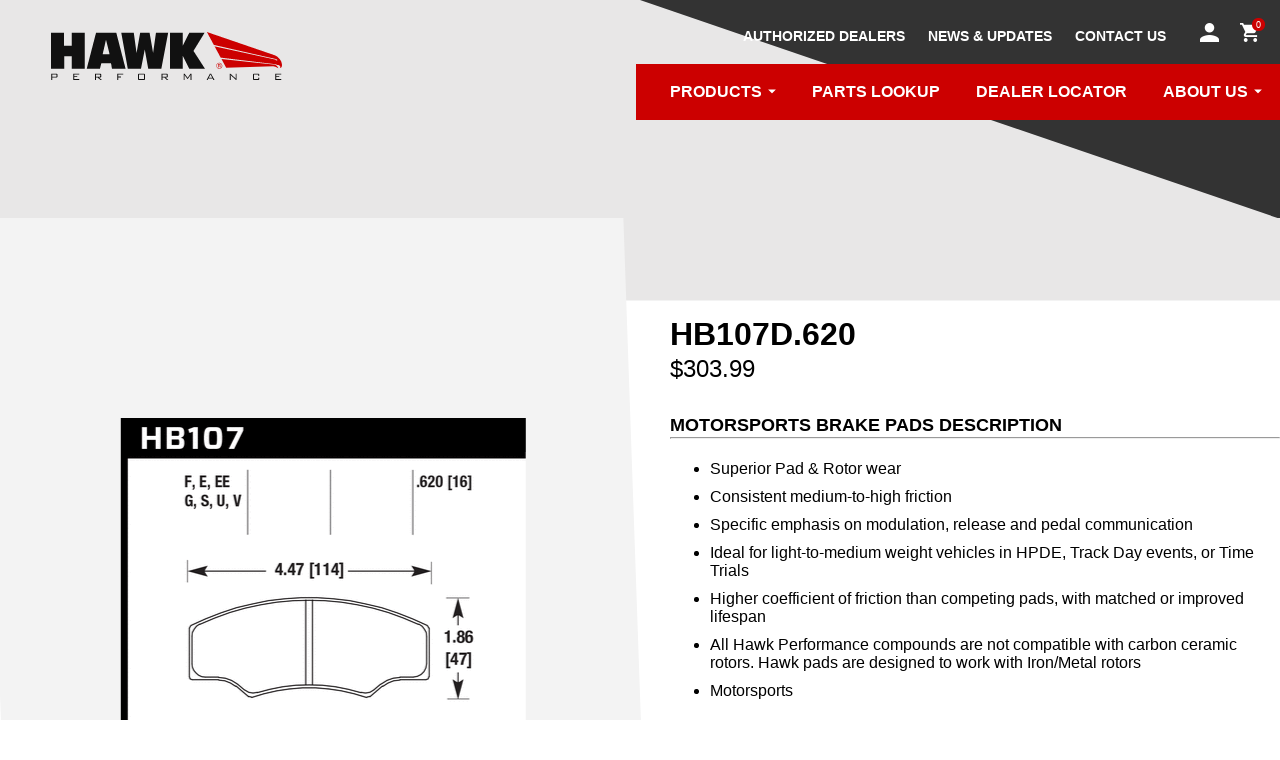

--- FILE ---
content_type: text/html; charset=UTF-8
request_url: https://www.hawkperformance.com/pads/hb107d-620
body_size: 6646
content:

<!DOCTYPE html>
<html lang="en-US">
<head>
	<meta name="robots" content="index,follow">
	<meta name="viewport" content="width=device-width, initial-scale=1.0">

	<!-- Start cookieyes banner -->
	<script id="cookieyes" type="text/javascript" src="https://cdn-cookieyes.com/client_data/ff8426c78fe13d9be119e7a1/script.js"></script>
	<!-- End cookieyes banner -->

	<link rel="stylesheet" href="/assets/styles-legacy-afbaa6dbc1.css">
     	<link rel="stylesheet" href="/assets/styles-3669b3d7de.css">
<title>Hawk Performance | HB107D.620</title>
<script>window.dataLayer = window.dataLayer || [];
function gtag(){dataLayer.push(arguments)};
gtag('js', new Date());
gtag('config', 'UA-91496762-1', {'send_page_view': true,'anonymize_ip': false,'link_attribution': false,'allow_display_features': false});
</script>
<script>/* Google Tag Manager script did not render */
</script>
<script>!function(f,b,e,v,n,t,s){if(f.fbq)return;n=f.fbq=function(){n.callMethod?
n.callMethod.apply(n,arguments):n.queue.push(arguments)};if(!f._fbq)f._fbq=n;
n.push=n;n.loaded=!0;n.version='2.0';n.queue=[];t=b.createElement(e);t.async=!0;
t.src=v;s=b.getElementsByTagName(e)[0];s.parentNode.insertBefore(t,s)}(window,
document,'script','https://connect.facebook.net/en_US/fbevents.js');
fbq('init', '119788322001830');
fbq('track', 'PageView');
</script><meta name="generator" content="SEOmatic">
<meta name="referrer" content="no-referrer-when-downgrade">
<meta name="robots" content="all">
<meta content="en_US" property="og:locale">
<meta content="Hawk Performance" property="og:site_name">
<meta content="website" property="og:type">
<meta content="https://www.hawkperformance.com/pads/hb107d-620" property="og:url">
<meta content="HB107D.620" property="og:title">
<meta name="twitter:card" content="summary_large_image">
<meta name="twitter:creator" content="@">
<meta name="twitter:title" content="HB107D.620">
<link href="https://www.hawkperformance.com/pads/hb107d-620" rel="canonical">
<link href="https://www.hawkperformance.com/" rel="home">
<link type="text/plain" href="https://www.hawkperformance.com/humans.txt" rel="author"></head>

<body style="display:block;">


		<script type="text/javascript" src="https://login.dotomi.com/profile/visit/js/1_0?dtm_cid=81271&dtm_cmagic=751ae0&dtm_fid=5268&cachebuster=418185310"></script>

<header>
	<a href="/" class="header__logo-wrapper">
		<svg viewBox="0 0 386.889 79.788" xmlns="http://www.w3.org/2000/svg" class="header__logo" alt="Hawk Performance logo">
			<g fill="#111" class="header__logo-text">
				<path d="m.291 79.788h1.746v-4.073h6.691c1.527 0 2.182-.582 2.182-2.037v-2.327c0-1.455-.655-2.037-2.182-2.037h-8.437zm7.709-9.088c.8 0 1.163.218 1.163 1.091v1.455c0 .873-.363 1.091-1.163 1.091h-5.963v-3.637z" fill-rule="evenodd"/>
				<path d="m37.166 79.788h10.183v-1.455h-8.437v-3.346h5.091v-1.382h-5.091v-2.909h8.291v-1.382h-10.037z"/>
				<path d="m73.46 79.788h1.745v-4.073h3.055l4.291 4.073h2.619l-4.8-4.073h1.53c1.527 0 2.182-.582 2.182-2.037v-2.327c0-1.455-.655-2.037-2.182-2.037h-8.44zm7.71-9.088c.8 0 1.163.218 1.163 1.091v1.527c0 .873-.363 1.091-1.163 1.091h-5.965v-3.64h5.965z" fill-rule="evenodd"/>
				<path d="m110.844 79.788h1.746v-4.219h4.655v-1.454h-4.655v-3.419h8.219v-1.382h-9.965z"/>
				<path d="m145.538 71.787v5.528c0 1.964.582 2.473 2.473 2.473h7.2c1.891 0 2.4-.582 2.4-2.473v-5.528c0-1.891-.582-2.473-2.4-2.473h-7.2c-1.891 0-2.473.509-2.473 2.473m1.746-1.091h8.655v7.564h-8.655v-7.56z" fill-rule="evenodd"/>
				<path d="m184.959 79.788h1.746v-4.073h3.054l4.219 4.073h2.622l-4.8-4.073h1.527c1.528 0 2.182-.582 2.182-2.037v-2.327c0-1.455-.654-2.037-2.182-2.037h-8.437v10.474zm7.71-9.092c.8 0 1.163.218 1.163 1.091v1.527c0 .873-.363 1.091-1.163 1.091h-5.964v-3.636h5.964z" fill-rule="evenodd"/>
				<path d="m223.725 71.205a4.175 4.175 0 0 0 .728 1.309l4.146 5.674h.436l4-5.819a10.873 10.873 0 0 0 .655-1.164c-.073.8-.073 1.309-.073 1.528v7.055h1.6v-10.474h-1.6l-4.728 6.837-5.089-6.837h-1.454v10.474h1.454v-7.055a11.769 11.769 0 0 0 -.073-1.528"/>
				<path d="m260.6 79.788h1.745l1.31-2.546h7.055l1.309 2.546h1.891l-5.819-10.474h-1.891zm3.782-3.928 2.837-5.382 2.836 5.382z" fill-rule="evenodd"/>
				<path d="m299.3 79.788h1.6v-6.183a11.329 11.329 0 0 0 -.146-2.254 4.268 4.268 0 0 0 1.091 1.163l8.074 7.274h.945v-10.474h-1.6v5.746a16.335 16.335 0 0 0 .145 2.546 7.311 7.311 0 0 0 -1.163-1.31l-7.783-6.982h-1.091v10.474z"/>
				<path d="m347.153 70.7v2.4l1.745-.291v-1.022c0-1.964-.582-2.473-2.4-2.473h-5.819c-1.891 0-2.472.582-2.472 2.473v5.528c0 1.891.581 2.473 2.472 2.473h5.821c1.891 0 2.4-.509 2.4-2.473v-1.237l-1.745-.363v2.618h-7.274v-7.633z"/>
				<path d="m375.446 79.788h10.182v-1.455h-8.437v-3.346h5.092v-1.382h-5.092v-2.909h8.292v-1.382h-10.037z"/>
				<path d="m199.142 61.095v-59.786h21.456v21.529l11.055-21.529h25.602l-18.619 30.111 19.274 29.675h-26.257l-11.055-21.747v21.747z"/>
				<path d="m128.591 61.095-10.91-59.786h20.947l4.655 33.675 6.037-33.675h15.783l5.891 33.675 4.801-33.675h20.438l-11.419 59.786h-21.966l-5.818-31.929-6.328 31.929z"/>
				<path d="m59.786 61.1 15.638-59.864h33.893l15.565 59.864h-22.765l-1.673-9.309h-16.144l-2.4 9.309zm32.293-48.372-5.6 24.293h11.637z"/>
				<path d="m0 61.095v-59.786h21.893v21.747h12.8v-21.747h21.893v59.786h-21.893v-20.801h-12.582v20.801z"/>
			</g>
			<g fill="#c00">
				<path d="m375.082 38.766c3.709 1.31 6.328 4.219 8.437 6.765a14.326 14.326 0 0 1 3.346 10.109 5.348 5.348 0 0 1 -2.037 4.146c-.218.073-.436.291-.727.146l-.073-.146a3.754 3.754 0 0 0 -1.236-4 5.4 5.4 0 0 0 -3.564-.946c-2.546-1.382-5.673-1.454-8.583-1.891l-86.406-10.328-10.255-18.765 102.043 22.038a2.528 2.528 0 0 0 2.328 1.6c.291 0 .436-.218.582-.436a1.332 1.332 0 0 0 -.437-1.236c-1.018-.873-2.473-1.019-3.709-1.31l-102.044-23.056-11.637-21.456z"/>
				<path d="m372.1 54.186c1.891.218 3.782.218 5.237 1.309s2.982 2.546 3.273 4.364c0 .145-.073.364-.219.364-.581.072-.581-.51-1.018-.8a11.441 11.441 0 0 0 -7.346-2.692l-78.627 2.769-7.855-14.474z"/>
				<path d="m285.4 52.658a4.945 4.945 0 0 0 -3.564-1.454 4.777 4.777 0 0 0 -3.491 1.454 4.9 4.9 0 0 0 -1.455 3.492 5.064 5.064 0 0 0 1.455 3.563 4.94 4.94 0 0 0 3.564 1.455 5.064 5.064 0 0 0 3.563-1.455 4.939 4.939 0 0 0 1.455-3.563 5.155 5.155 0 0 0 -1.527-3.492zm-.51 6.619a3.9 3.9 0 0 1 -3.054 1.237 4.321 4.321 0 0 1 -3.055-7.346 4.006 4.006 0 0 1 3.055-1.237 3.853 3.853 0 0 1 3.054 1.237 4.281 4.281 0 0 1 1.237 3.054 4.411 4.411 0 0 1 -1.234 3.055z"/>
				<path d="m283.948 54.84a1.365 1.365 0 0 0 -.873-1.382 3.753 3.753 0 0 0 -1.527-.218h-1.891v5.673h1.091v-2.182h.727a3.531 3.531 0 0 1 1.091.146 1.329 1.329 0 0 1 .509 1.236v.728h.873v-.073c0-.073-.073-.146-.073-.291v-.877a1.393 1.393 0 0 0 -.291-.873 1.351 1.351 0 0 0 -.945-.509 2.025 2.025 0 0 0 .8-.291 1.146 1.146 0 0 0 .509-1.087zm-1.382 1.091a2.837 2.837 0 0 1 -.945.146h-.873v-1.964h.8a2.361 2.361 0 0 1 1.164.218.94.94 0 0 1 .363.8.707.707 0 0 1 -.509.8z"/>
			</g>
		</svg>
	</a>
	<button class="header__menu-btn">MENU <i class="icon-burger"></i></button>
</header>
<div class="header-space-filler"></div>
<div class="global-nav">
	<button class="global-nav__close-btn">CLOSE <i class="icon-x"></i></button>
	<div class="global-nav__icon-links">
					<a href="https://www.hawkperformance.com/login" class="global-nav__icon-link icon-profile"></a>
				<a class="global-nav__icon-link icon-cart" href="https://www.hawkperformance.com/shop/cart">
			<span class="global-nav__icon-link-cart-qty">0</span>
		</a>		
	</div>
	<div class="global-nav__scroll-window">
				<ul class="global-nav__primary-links">
													<li class="global-nav__primary-link-li">
						<button class="global-nav__primary-link global-nav__primary-link--with-subnav">PRODUCTS</button>
						<ul class="global-nav__secondary-links">
							<li class="global-nav__secondary-link-li global-nav__secondary-link-li--nav">
								<button class="global-nav__secondary-back-btn"><i class="icon-chevron-left"></i> BACK</button> &nbsp;&nbsp;|&nbsp;&nbsp; <span class="global-nav__secondary-header">PRODUCTS</span>
							</li>
														<li class="global-nav__secondary-link-li">
								<a href="https://www.hawkperformance.com/market/street-car" class="global-nav__secondary-link " >STREET CARS</a>
							</li>
														<li class="global-nav__secondary-link-li">
								<a href="https://www.hawkperformance.com/market/truck-suv" class="global-nav__secondary-link " >TRUCKS & SUVS</a>
							</li>
														<li class="global-nav__secondary-link-li">
								<a href="https://www.hawkperformance.com/market/jeep" class="global-nav__secondary-link " >JEEPS & 4X4S</a>
							</li>
														<li class="global-nav__secondary-link-li">
								<a href="https://www.hawkperformance.com/motorsports" class="global-nav__secondary-link " >MOTORSPORTS</a>
							</li>
														<li class="global-nav__secondary-link-li">
								<a href="https://www.hawkperformance.com/talon-rotors" class="global-nav__secondary-link " >TALON<sup>®</sup> ROTORS</a>
							</li>
														<li class="global-nav__secondary-link-li">
								<a href="https://www.hawkperformance.com/motorcycle" class="global-nav__secondary-link " >MOTORCYCLE</a>
							</li>
														<li class="global-nav__secondary-link-li">
								<a href="/hp520" class="global-nav__secondary-link " >BRAKE FLUIDS</a>
							</li>
													</ul>
					</li>
																		<li class="global-nav__primary-link-li">
						<a href="https://www.hawkperformance.com/parts-lookup" class="global-nav__primary-link " >PARTS LOOKUP</a>
					</li>
																		<li class="global-nav__primary-link-li">
						<a href="https://www.hawkperformance.com/locator" class="global-nav__primary-link " onclick="gtag(&#039;event&#039;, &#039;Click&#039;, {&#039;event_category&#039;: &#039;Main Nav&#039;,&#039;event_label&#039;: &#039;Locator&#039;});">DEALER LOCATOR</a>
					</li>
																		<li class="global-nav__primary-link-li">
						<button class="global-nav__primary-link global-nav__primary-link--with-subnav">ABOUT US</button>
						<ul class="global-nav__secondary-links global-nav__secondary-links--right-align">
							<li class="global-nav__secondary-link-li global-nav__secondary-link-li--nav">
								<button class="global-nav__secondary-back-btn"><i class="icon-chevron-left"></i> BACK</button> &nbsp;&nbsp;|&nbsp;&nbsp; <span class="global-nav__secondary-header">ABOUT US</span>
							</li>
														<li class="global-nav__secondary-link-li">
								<a href="https://www.hawkperformance.com/why-hawk" class="global-nav__secondary-link " >WHY HAWK</a>
							</li>
														<li class="global-nav__secondary-link-li">
								<a href="https://www.hawkperformance.com/faqs" class="global-nav__secondary-link " >FAQS</a>
							</li>
														<li class="global-nav__secondary-link-li">
								<a href="https://www.hawkperformance.com/how-to" class="global-nav__secondary-link " >HOW TO</a>
							</li>
														<li class="global-nav__secondary-link-li">
								<a href="https://www.hawkperformance.com/warranty" class="global-nav__secondary-link " >WARRANTY</a>
							</li>
														<li class="global-nav__secondary-link-li">
								<a href="https://www.hawkperformance.com/partnerships" class="global-nav__secondary-link " >PARTNERSHIPS</a>
							</li>
														<li class="global-nav__secondary-link-li">
								<a href="https://www.hawkperformance.com/meet-the-team" class="global-nav__secondary-link " >MEET THE TEAM</a>
							</li>
													</ul>
					</li>
										</ul>
				<ul class="global-nav__misc-links">
		            <a href="/authorized-dealers" class="global-nav__misc-link">AUTHORIZED DEALERS</a>
			<a href="/blog" class="global-nav__misc-link">NEWS &amp; UPDATES</a>
			<a href="/contact" class="global-nav__misc-link">CONTACT US</a>
		</ul>
	</div>
</div> <!-- /.global-nav -->



	<div class="grid">
		<div class="prodPage prodPage--section  grid__column grid__column--12 grid__column--6--md">
			<div class="prodPage--correct">
								<div class=" prodPage--drawing">
													<img src="https://s3.us-east-1.amazonaws.com/hawkperformance.staging.assets/public/uploads/partDrawings/images/_productDrawing/HB107.gif">
								</div>

			 				<div class="prodPage__cluster grid">
			<div class="prodPage__cluster prodPage__cluster--box grid__column--12 grid__column--6--sm">
							<p class="prodPage__listTitle prodPage__listTitle--cluster">compound: ER-1</p>
									<img src="https://s3.us-east-1.amazonaws.com/hawkperformance.staging.assets/public/uploads/spiderGraphs/Hawk%20Spider%20Charts2/_productCluster/ER-1_2025.svg">
									</div>
	
	<div class="prodPage__cluster prodPage__cluster--box grid__column--12 grid__column--6--sm">
			</div>

	<div class="prodPage__cluster prodPage__cluster--box prodPage__cluster--thickness grid__column--12 grid__column--6--sm">
					<p class="prodPage__listTitle prodPage__listTitle--cluster prodPage__listTitle--thickness grid__column--12">Thickness</p>
			<div class="grid">
				<img class="prodPage__listTitle--thickness__image grid__column--6" src="/images/side-view-nonumber-v2.svg">
				<p class="prodPage__listTitle--thickness__number grid__column--6">.620</p>
			</div>
			</div>





		</div>
			
			</div>
		</div>

		<div class="prodPage prodPage--description grid__column grid__column--12 grid__column--6--md">
			<h1 class="prodPage--heading">HB107D.620</h1>

							<div class="grid grid--center">
					<div class="grid__column--6 grid__column--6--xs grid__column--6--sm grid__column--6--md">
						<span class="price-font">$303.99</span>
					</div>
					<div class="grid__column--6 grid__column--6--xs grid__column--6--sm grid__column--6--md">
											</div>
				</div>

										
			<p class="prodPage__listTitle">Motorsports Brake Pads description</p>
			<hr>
				<ul>
													<li>Superior Pad &amp; Rotor wear</li>					<li>Consistent medium-to-high friction</li>					<li>Specific emphasis on modulation, release and pedal communication</li>					<li>Ideal for light-to-medium weight vehicles in HPDE, Track Day events, or Time Trials</li>					<li>Higher coefficient of friction than competing pads, with matched or improved lifespan</li>					<li>All Hawk Performance compounds are not compatible with carbon ceramic rotors. Hawk pads are designed to work with Iron/Metal rotors</li>												<li>Motorsports</li>												</ul>
				<form method="POST" id="modalForm" style="margin-bottom: 1.5em;">
					<input type="hidden" name="action" value="commerce/cart/update-cart">

					<div class="grid grid--center">
						<div class="grid__column--6 grid__column--6--xs grid__column--6--sm grid__column--6--md">
							<span>QTY</span>
							<input id="js-productQty" type="" name="qty" value="1">
							<input type="hidden" name="CRAFT_CSRF_TOKEN" value="FL4tIMJsWzgq8ft_bwCzc6urO1vpUqzU47A6OOxFv8t7MNsg0qarYU7hYGKFJi1BfcXWCD5HizDa_05jiyLz447ZS2uiA-eRNh2JE7XK9FA=">
							<input type="hidden" name="purchasableId" value="559026">
						</div>
						<div class="grid__column--6 grid__column--6--xs grid__column--6--sm grid__column--6--md">
							<input type="submit" id="cartModalButton" value="Add to cart" class="button" onclick="gtag('event', 'add_to_cart', {currency: 'USD', value: '303.99', items: [{item_id: 'HB107D.620'}]});"/>
						</div>
					</div>
				</form>

							<div class="prodPage__vehicle grid">
					
										<div class="grid__column--3">
						<p><a href="/parts-lookup">Change Vehicle</a></p>
											</div>
				</div>


				<div class="prodPage__vehicleList">
					<ul class="prodPage__vehicleList__redList">
						<li id="vehicleListTitle">See all vehicles this part fits
													</li>
						<li id="bedIn">
															<a href="/how-to">Bed In Instructions</a>
													</li>
						<li id="installation">Installation Procedure</li>
						<li id="warranty"><a href="/warranty">Warranty Info</a></li>
					</ul>
				</div>
			</hr>

 			<div class="grid related">

						
												
									
									
												
				</div>

		</div>

	<div id="cartModal" class="cart__modal">
	<div class="modalcontent">
		<div class="grid related">
			<div class="related related__top grid">
				<div class="related related__title grid grid--center">
					<div class="grid__column--11 grid__column--11--md">
						<h6>Added HB107D.620 to cart</h6>
					</div>
					<div class="grid__column--1 grid__column--1--md">
						<span id="close" class="close">&times;</span>
					</div>
				</div>
				<div class="grid grid--justify-center">
					<div class="related related__price grid__column--12 grid__column--12--md">
						<p>Price: $303.99 </p>
					</div>
																	</div>
			</div>

						
												
									
									
												
							<div class="related__content grid">
					<div class="related__products mtl mbs grid grid__column--12">
						<div class="grid grid--center">
							<h5 class=" txt-center">Learn more about your new Hawk products</h5>
						</div>
						<div class="grid__column--12 grid__column--5--md">
																						<img src="https://s3.us-east-1.amazonaws.com/hawkperformance.staging.assets/public/uploads/partDrawings/images/_productDrawing/HB107.gif">
													</div>
						<div class="grid__column--12 grid__column--7--md">
							<ul>
								<li>
									<a href="/how-to">
										<p><strong>How to properly install and safely bed-in your products</strong></p>
									</a>
								</li>
								<li>
									<a href="/warranty">
										<p><strong>Limited lifetime warranty information</strong></p>
									</a>
								</li>
								<li>
									<a href="/parts-lookup">
										<p><strong>Improve the braking on all of your vehicles with Hawk pads and rotors</strong></p>
									</a>
								</li>
							</ul>
						</div>
					</div>
				</div>
					</div>
	</div>
</div>


	</div>
</div>


	<div class="global__dealer-locator-promo" style="margin-top:100px;">
        <div class="global__dealer-locator-promo-flexer">
            <div class="global__dealer-locator-promo-txt">
                <h3 class="global__dealer-locator-promo-h3">GET YOUR PARTS&nbsp;TODAY!</h3>
                <p class="global__dealer-locator-promo-p">FIND A HAWK DEALER CLOSE TO&nbsp;YOU.</p>
            </div>
            <a href="/locator" class="global__dealer-locator-promo-btn btn btn--stacked-shapes btn--angle-on-right" onclick="gtag('event', 'Click', {'event_category': 'Footer','event_label': 'Locator'});">FIND A DEALER</a>
        </div>
    </div>
	
	<footer>
					<a class="footer__link" href="https://www.hawkperformance.com/about-us">About Us</a>
					<a class="footer__link" href="https://www.hawkperformance.com/contact">Contact Us</a>
					<a class="footer__link" href="https://www.hawkperformance.com/faqs">FAQs</a>
					<a class="footer__link" href="https://www.centromotion.com/privacy-policy/">Privacy Policy</a>
					<a class="footer__link" href="/cookie-policy">Cookie Policy</a>
					<a class="footer__link" href="https://www.carlislecbf.com/">Carlisle Companies</a>
		        <a href="/"><img src="/img/global/hawk-logo--white.svg" alt="Hawk Performance logo" class="footer__logo"></a>
        <div class="footer__copyright">&copy; Hawk Performance, a brand of Carlisle Brake &amp; Friction. All&nbsp;Rights&nbsp;Reserved.</div>
	</footer>
    <div class="carlisle-footer">
        &copy; Carlisle Brake &amp; Friction, All Rights Reserved | <a target="_blank" href="https://www.centromotion.com/privacy-policy/">Privacy&nbsp;Policy</a> | <a target="_blank" href="/cookie-policy">Cookie&nbsp;Policy</a> | Copyright&nbsp;&copy;&nbsp;<script>document.write(new Date().getFullYear())</script><br>
        <img src="https://www.powerpackerus.com/wp-content/uploads/2025/04/CentroMotion-Logo-Final-NoTag-2.png" class="carlisle-logo"><br>
        Carlisle Brake &amp; Friction is part of <a target="_blank" href="https://www.centromotion.com">CentroMotion</a>, a global manufacturing company specializing in friction products, information and control devices, mechanical power transmission products, and thermal and motion&nbsp;controls.<br>
        <br>
        <strong>CentroMotion Brands:</strong>
        <a target="_blank" href="https://www.carlislecbf.com/">Carlisle Brake &amp; Friction</a> | <a target="_blank" href="https://www.crosscontrol.com/">CrossControl</a> | <a target="_blank" href="https://www.elliottmfg.com/">Elliott Manufacturing</a> | <a target="_blank" href="https://www.gitsmfg.com/">Gits Mfg.</a> | <a target="_blank" href="https://www.maximatecc.com">maximatecc</a> | <a target="_blank" href="https://www.power-packer.com/">Power&#8209;Packer</a>&nbsp;|&nbsp;<a target="_blank" href="https://www.weasler.com/">Weasler</a>
    </div>

<script src="https://ajax.googleapis.com/ajax/libs/jquery/3.5.1/jquery.min.js"></script>
<script>window.jQuery || document.write('<script src="/js/jquery-3.5.1.min.js"><\/script>')</script>
<script src="/assets/js/scripts-b10144adba.js"></script>
<script src="/js/globalscripts.js"></script>


<script type="application/ld+json">{"@context":"http://schema.org","@graph":[{"@type":"Product","mainEntityOfPage":"https://www.hawkperformance.com/pads/hb107d-620","name":"HB107D.620","offers":{"@type":"Offer","availability":"http://schema.org/InStock","offeredBy":{"@id":"#identity"},"price":"303.99","priceCurrency":"USD","seller":{"@id":"#identity"},"url":"https://www.hawkperformance.com/pads/hb107d-620"},"sku":"HB107D.620","url":"https://www.hawkperformance.com/pads/hb107d-620"},{"@id":"#identity","@type":"Organization"},{"@id":"#creator","@type":"Organization"},{"@type":"BreadcrumbList","description":"Breadcrumbs list","itemListElement":[{"@type":"ListItem","item":"https://www.hawkperformance.com/","name":"Homepage","position":1},{"@type":"ListItem","item":"https://www.hawkperformance.com/pads/hb107d-620","name":"HB107D.620","position":2}],"name":"Breadcrumbs"}]}</script>
<script async src="https://www.googletagmanager.com/gtag/js?id=UA-91496762-1"></script>


<noscript><iframe src="https://www.googletagmanager.com/ns.html?id=GTM-N5BTC9X"
height="0" width="0" style="display:none;visibility:hidden"></iframe></noscript>

<noscript><img height="1" width="1" style="display:none"
src="https://www.facebook.com/tr?id=119788322001830&ev=PageView&noscript=1" /></noscript>
<script defer src="https://static.cloudflareinsights.com/beacon.min.js/vcd15cbe7772f49c399c6a5babf22c1241717689176015" integrity="sha512-ZpsOmlRQV6y907TI0dKBHq9Md29nnaEIPlkf84rnaERnq6zvWvPUqr2ft8M1aS28oN72PdrCzSjY4U6VaAw1EQ==" data-cf-beacon='{"version":"2024.11.0","token":"da2b3bc8bd72496cbfcb8bdbffc8ec99","r":1,"server_timing":{"name":{"cfCacheStatus":true,"cfEdge":true,"cfExtPri":true,"cfL4":true,"cfOrigin":true,"cfSpeedBrain":true},"location_startswith":null}}' crossorigin="anonymous"></script>
</body>
</html>


--- FILE ---
content_type: text/css; charset=utf-8
request_url: https://www.hawkperformance.com/assets/styles-legacy-afbaa6dbc1.css
body_size: 12327
content:
/*! normalize.css v8.0.0 | MIT License | github.com/necolas/normalize.css */@import url(https://fonts.googleapis.com/css?family=Montserrat:400,700|Open+Sans:400,700,800);html{line-height:1.15;-webkit-text-size-adjust:100%}h1{margin:.67em 0}hr{-webkit-box-sizing:content-box;box-sizing:content-box;height:0;overflow:visible}code,kbd,pre,samp{font-family:monospace,monospace;font-size:1em}a{background-color:rgba(0,0,0,0);color:#cf202e;text-decoration:none}abbr[title]{border-bottom:none;text-decoration:underline;-webkit-text-decoration:underline dotted;text-decoration:underline dotted}b,strong{font-weight:bolder}small{font-size:80%}sup{font-size:25%;line-height:0;position:relative;vertical-align:baseline;top:-2.25em}sub{font-size:75%;line-height:0;position:relative;vertical-align:baseline;bottom:-.25em}img{border-style:none}button,input,optgroup,select,textarea{font-family:inherit;font-size:100%;line-height:1.15;margin:0}button,input{overflow:visible}button,select{text-transform:none}[type=button],[type=reset],[type=submit],button{-webkit-appearance:button}[type=button]::-moz-focus-inner,[type=reset]::-moz-focus-inner,[type=submit]::-moz-focus-inner,button::-moz-focus-inner{border-style:none;padding:0}[type=button]:-moz-focusring,[type=reset]:-moz-focusring,[type=submit]:-moz-focusring,button:-moz-focusring{outline:ButtonText dotted 1px}legend{-webkit-box-sizing:border-box;box-sizing:border-box;color:inherit;display:table;max-width:100%;padding:0;white-space:normal}progress{vertical-align:baseline}textarea{overflow:auto}[type=checkbox],[type=radio]{-webkit-box-sizing:border-box;box-sizing:border-box;padding:0}[type=number]::-webkit-inner-spin-button,[type=number]::-webkit-outer-spin-button{height:auto}[type=search]{-webkit-appearance:textfield;outline-offset:-2px}[type=search]::-webkit-search-decoration{-webkit-appearance:none}::-webkit-file-upload-button{-webkit-appearance:button;font:inherit}details{display:block}summary{display:list-item}[hidden],template{display:none}html{-webkit-box-sizing:border-box;box-sizing:border-box;font-size:16px}*,:after,:before{-webkit-box-sizing:inherit;box-sizing:inherit}.txt-truncate{max-width:100%;overflow:hidden;text-overflow:ellipsis;white-space:nowrap;word-wrap:normal}.txt-break{word-break:break-all;word-break:break-word;word-wrap:break-word}*{-webkit-box-sizing:border-box;box-sizing:border-box}body{margin:0;font-family:"Open Sans",sans-serif,"Helvetica Neue",Helvetica,Roboto,Arial,sans-serif;font-size:100%;line-height:1.6;color:#000}a:focus,a:hover{color:hsl(355.2,73.2217573222%,36.862745098%)}input[type=color],input[type=date],input[type=datetime-local],input[type=datetime],input[type=email],input[type=month],input[type=number],input[type=password],input[type=search],input[type=tel],input[type=text],input[type=time],input[type=url],input[type=week],textarea{border:1px solid #000;padding:6px;border-radius:0}select{-webkit-appearance:none;-moz-appearance:none;appearance:none;background-color:#fff;border:1px solid #000;border-radius:0;display:block;padding:6px 40px 6px 6px;width:100%;background-image:linear-gradient(45deg,transparent 50%,gray 50%),linear-gradient(135deg,gray 50%,transparent 50%);background-position:calc(100% - 20px) calc(1em - 2px),calc(100% - 15px) calc(1em - 2px);background-size:5px 5px,5px 5px;background-repeat:no-repeat}table{max-width:100%;background-color:rgba(0,0,0,0);border-collapse:collapse;border-spacing:0}embed,img,object{max-width:100%}.secondary-headline,h1,h2,h3,h4,h5,h6{margin-top:0;font-family:Montserrat,sans-serif;line-height:1;color:#000}h1,h2,h3,h5,h6{font-weight:700}h1{font-size:80px;text-transform:uppercase}h2{color:#cf202e;font-size:40px;text-transform:uppercase}h3{text-transform:uppercase}h3,h4{font-size:32px}h4{font-weight:500}h5{font-size:22px}h6{font-size:16px;color:#9b9b9b;text-transform:uppercase}.white{color:#fff}.black{color:#000}.upper{text-transform:uppercase}.txt-left{text-align:left}.txt-right{text-align:right}.txt-center{text-align:center}.txt-justify{text-align:justify}.pan,.ptn,.pvn{padding-top:0!important}.pas,.pts,.pvs{padding-top:12.8px!important}.pam,.ptm,.pvm{padding-top:25.6px!important}.pal,.ptl,.pvl{padding-top:51.2px!important}.pan,.phn,.prn{padding-right:0!important}.pas,.phs,.prs{padding-right:12.8px!important}.pam,.phm,.prm{padding-right:25.6px!important}.pal,.phl,.prl{padding-right:51.2px!important}.pan,.pbn,.pvn{padding-bottom:0!important}.pas,.pbs,.pvs{padding-bottom:12.8px!important}.pam,.pbm,.pvm{padding-bottom:25.6px!important}.pal,.pbl,.pvl{padding-bottom:51.2px!important}.pan,.phn,.pln{padding-left:0!important}.pas,.phs,.pls{padding-left:12.8px!important}.pam,.phm,.plm{padding-left:25.6px!important}.pal,.phl,.pll{padding-left:51.2px!important}.man,.mtn,.mvn{margin-top:0!important}.mas,.mts,.mvs{margin-top:12.8px!important}.mam,.mtm,.mvm{margin-top:25.6px!important}.mal,.mtl,.mvl{margin-top:51.2px!important}.man,.mhn,.mrn{margin-right:0!important}.mas,.mhs,.mrs{margin-right:12.8px!important}.mam,.mhm,.mrm{margin-right:25.6px!important}.mal,.mhl,.mrl{margin-right:51.2px!important}.man,.mbn,.mvn{margin-bottom:0!important}.mas,.mbs,.mvs{margin-bottom:12.8px!important}.mam,.mbm,.mvm{margin-bottom:25.6px!important}.mal,.mbl,.mvl{margin-bottom:51.2px!important}.man,.mhn,.mln{margin-left:0!important}.mas,.mhs,.mls{margin-left:12.8px!important}.mam,.mhm,.mlm{margin-left:25.6px!important}.mal,.mhl,.mll{margin-left:51.2px!important}.flex,.grid{display:-webkit-box;display:-ms-flexbox;display:flex;-webkit-box-orient:horizontal;-webkit-box-direction:normal;-ms-flex-direction:row;flex-direction:row}.flex--stack,.grid--stack{-webkit-box-orient:vertical;-webkit-box-direction:normal;-ms-flex-direction:column;flex-direction:column}.flex--top,.grid--top{-webkit-box-align:start;-ms-flex-align:start;align-items:flex-start}.flex--bottom,.grid--bottom{-webkit-box-align:end;-ms-flex-align:end;align-items:flex-end}.flex--center,.grid--center{-webkit-box-align:center;-ms-flex-align:center;align-items:center}.flex--stretch,.grid--stretch{-webkit-box-align:stretch;-ms-flex-align:stretch;align-items:stretch}.flex--baseline,.grid--baseline{-webkit-box-align:baseline;-ms-flex-align:baseline;align-items:baseline}.flex--justify-center,.grid--justify-center{-webkit-box-pack:center;-ms-flex-pack:center;justify-content:center}.flex--justify-start,.grid--justify-start{-webkit-box-pack:start;-ms-flex-pack:start;justify-content:flex-start}.flex--justify-end,.grid--justify-end{-webkit-box-pack:end;-ms-flex-pack:end;justify-content:flex-end}.flex--justify-between,.grid--justify-between{-webkit-box-pack:justify;-ms-flex-pack:justify;justify-content:space-between}.flex__item,.grid__column{display:block;-webkit-box-flex:1;-ms-flex:1;flex:1}.flex__item--top,.grid__column--top{-ms-flex-item-align:start;align-self:flex-start}.flex__item--bottom,.grid__column--bottom{-ms-flex-item-align:end;align-self:flex-end}.flex__item--center,.grid__column--center{-ms-flex-item-align:center;align-self:center}.flex-first{-webkit-box-ordinal-group:0;-ms-flex-order:-1;order:-1}.flex-last{-webkit-box-ordinal-group:2;-ms-flex-order:1;order:1}@media(min-width:576px){.flex-first--sm{-webkit-box-ordinal-group:0;-ms-flex-order:-1;order:-1}.flex-last--sm{-webkit-box-ordinal-group:2;-ms-flex-order:1;order:1}}@media(min-width:768px){.flex-first--md{-webkit-box-ordinal-group:0;-ms-flex-order:-1;order:-1}.flex-last--md{-webkit-box-ordinal-group:2;-ms-flex-order:1;order:1}}@media(min-width:992px){.flex-first--lg{-webkit-box-ordinal-group:0;-ms-flex-order:-1;order:-1}.flex-last--lg{-webkit-box-ordinal-group:2;-ms-flex-order:1;order:1}}@media(min-width:1200px){.flex-first--xl{-webkit-box-ordinal-group:0;-ms-flex-order:-1;order:-1}.flex-last--xl{-webkit-box-ordinal-group:2;-ms-flex-order:1;order:1}}.l-container{margin:0 auto;padding:140px 0 50px;max-width:87.5rem}@media(min-width:550px){.l-container{padding:200px 0 50px}}.l-container--no-padding{padding:50px 0}.container{margin:0 auto;max-width:87.5rem}.l-section{margin-bottom:25.6px}.l-left{float:left}.l-right{float:right}.page{padding-top:150px}@media(min-width:550px){.page{padding-top:200px}}.page__column--wrapper{margin-bottom:-25.6px;overflow:hidden;position:relative}.page__column--left{padding-top:150px}@media(min-width:550px){.page__column--left{padding-top:200px}}.page__column--right{padding-bottom:20px;padding-top:20px}@media(min-width:768px){.page__column--right{padding-top:200px}}.relative{position:relative!important}.small{font-size:12px}#sg-popup{position:fixed;width:500px;top:50%;left:50%;background-color:#fff;border:1px solid #cf202e;padding:20px;-webkit-transform:translate(-50%,-60%);transform:translate(-50%,-60%);-webkit-box-shadow:rgba(0,0,0,.54) 0 10px 30px,rgba(0,0,0,.3) 0 10px 10px;box-shadow:rgba(0,0,0,.54) 0 10px 30px,rgba(0,0,0,.3) 0 10px 10px;font-size:16px;font-family:"Open Sans",sans-serif;max-width:90%;z-index:9999}#sg-popup h5{margin:15px 0 0 5px}#sg-popup p{margin-bottom:1rem}#sg-popup #optout{float:right;margin:0;padding:0;font-size:24px}.grid{-webkit-box-orient:horizontal;-webkit-box-direction:normal;-ms-flex-direction:row;flex-direction:row;-ms-flex-wrap:wrap;flex-wrap:wrap;padding:0;width:100%}.grid--gutterless>.grid__column{padding:0}.grid__column{margin-left:0;max-width:100%;padding-left:20px;padding-right:20px;width:100%}.grid__column--1{-webkit-box-flex:0;-ms-flex:0 0 8.3333333333%;flex:0 0 8.3333333333%;max-width:8.3333333333%}.grid__column--2{-webkit-box-flex:0;-ms-flex:0 0 16.6666666667%;flex:0 0 16.6666666667%;max-width:16.6666666667%}.grid__column--3{-webkit-box-flex:0;-ms-flex:0 0 25%;flex:0 0 25%;max-width:25%}.grid__column--4{-webkit-box-flex:0;-ms-flex:0 0 33.3333333333%;flex:0 0 33.3333333333%;max-width:33.3333333333%}.grid__column--5{-webkit-box-flex:0;-ms-flex:0 0 41.6666666667%;flex:0 0 41.6666666667%;max-width:41.6666666667%}.grid__column--6{-webkit-box-flex:0;-ms-flex:0 0 50%;flex:0 0 50%;max-width:50%}.grid__column--7{-webkit-box-flex:0;-ms-flex:0 0 58.3333333333%;flex:0 0 58.3333333333%;max-width:58.3333333333%}.grid__column--8{-webkit-box-flex:0;-ms-flex:0 0 66.6666666667%;flex:0 0 66.6666666667%;max-width:66.6666666667%}.grid__column--9{-webkit-box-flex:0;-ms-flex:0 0 75%;flex:0 0 75%;max-width:75%}.grid__column--10{-webkit-box-flex:0;-ms-flex:0 0 83.3333333333%;flex:0 0 83.3333333333%;max-width:83.3333333333%}.grid__column--11{-webkit-box-flex:0;-ms-flex:0 0 91.6666666667%;flex:0 0 91.6666666667%;max-width:91.6666666667%}.grid__column--12{-webkit-box-flex:0;-ms-flex:0 0 100%;flex:0 0 100%;max-width:100%}.grid__column--1--xs{-webkit-box-flex:0;-ms-flex:0 0 8.3333333333%;flex:0 0 8.3333333333%;max-width:8.3333333333%}.grid__column--2--xs{-webkit-box-flex:0;-ms-flex:0 0 16.6666666667%;flex:0 0 16.6666666667%;max-width:16.6666666667%}.grid__column--3--xs{-webkit-box-flex:0;-ms-flex:0 0 25%;flex:0 0 25%;max-width:25%}.grid__column--4--xs{-webkit-box-flex:0;-ms-flex:0 0 33.3333333333%;flex:0 0 33.3333333333%;max-width:33.3333333333%}.grid__column--5--xs{-webkit-box-flex:0;-ms-flex:0 0 41.6666666667%;flex:0 0 41.6666666667%;max-width:41.6666666667%}.grid__column--6--xs{-webkit-box-flex:0;-ms-flex:0 0 50%;flex:0 0 50%;max-width:50%}.grid__column--7--xs{-webkit-box-flex:0;-ms-flex:0 0 58.3333333333%;flex:0 0 58.3333333333%;max-width:58.3333333333%}.grid__column--8--xs{-webkit-box-flex:0;-ms-flex:0 0 66.6666666667%;flex:0 0 66.6666666667%;max-width:66.6666666667%}.grid__column--9--xs{-webkit-box-flex:0;-ms-flex:0 0 75%;flex:0 0 75%;max-width:75%}.grid__column--10--xs{-webkit-box-flex:0;-ms-flex:0 0 83.3333333333%;flex:0 0 83.3333333333%;max-width:83.3333333333%}.grid__column--11--xs{-webkit-box-flex:0;-ms-flex:0 0 91.6666666667%;flex:0 0 91.6666666667%;max-width:91.6666666667%}.grid__column--12--xs{-webkit-box-flex:0;-ms-flex:0 0 100%;flex:0 0 100%;max-width:100%}@media(min-width:576px){.grid__column--1--sm{-webkit-box-flex:0;-ms-flex:0 0 8.3333333333%;flex:0 0 8.3333333333%;max-width:8.3333333333%}.grid__column--2--sm{-webkit-box-flex:0;-ms-flex:0 0 16.6666666667%;flex:0 0 16.6666666667%;max-width:16.6666666667%}.grid__column--3--sm{-webkit-box-flex:0;-ms-flex:0 0 25%;flex:0 0 25%;max-width:25%}.grid__column--4--sm{-webkit-box-flex:0;-ms-flex:0 0 33.3333333333%;flex:0 0 33.3333333333%;max-width:33.3333333333%}.grid__column--5--sm{-webkit-box-flex:0;-ms-flex:0 0 41.6666666667%;flex:0 0 41.6666666667%;max-width:41.6666666667%}.grid__column--6--sm{-webkit-box-flex:0;-ms-flex:0 0 50%;flex:0 0 50%;max-width:50%}.grid__column--7--sm{-webkit-box-flex:0;-ms-flex:0 0 58.3333333333%;flex:0 0 58.3333333333%;max-width:58.3333333333%}.grid__column--8--sm{-webkit-box-flex:0;-ms-flex:0 0 66.6666666667%;flex:0 0 66.6666666667%;max-width:66.6666666667%}.grid__column--9--sm{-webkit-box-flex:0;-ms-flex:0 0 75%;flex:0 0 75%;max-width:75%}.grid__column--10--sm{-webkit-box-flex:0;-ms-flex:0 0 83.3333333333%;flex:0 0 83.3333333333%;max-width:83.3333333333%}.grid__column--11--sm{-webkit-box-flex:0;-ms-flex:0 0 91.6666666667%;flex:0 0 91.6666666667%;max-width:91.6666666667%}.grid__column--12--sm{-webkit-box-flex:0;-ms-flex:0 0 100%;flex:0 0 100%;max-width:100%}}@media(min-width:768px){.grid__column--1--md{-webkit-box-flex:0;-ms-flex:0 0 8.3333333333%;flex:0 0 8.3333333333%;max-width:8.3333333333%}.grid__column--2--md{-webkit-box-flex:0;-ms-flex:0 0 16.6666666667%;flex:0 0 16.6666666667%;max-width:16.6666666667%}.grid__column--3--md{-webkit-box-flex:0;-ms-flex:0 0 25%;flex:0 0 25%;max-width:25%}.grid__column--4--md{-webkit-box-flex:0;-ms-flex:0 0 33.3333333333%;flex:0 0 33.3333333333%;max-width:33.3333333333%}.grid__column--5--md{-webkit-box-flex:0;-ms-flex:0 0 41.6666666667%;flex:0 0 41.6666666667%;max-width:41.6666666667%}.grid__column--6--md{-webkit-box-flex:0;-ms-flex:0 0 50%;flex:0 0 50%;max-width:50%}.grid__column--7--md{-webkit-box-flex:0;-ms-flex:0 0 58.3333333333%;flex:0 0 58.3333333333%;max-width:58.3333333333%}.grid__column--8--md{-webkit-box-flex:0;-ms-flex:0 0 66.6666666667%;flex:0 0 66.6666666667%;max-width:66.6666666667%}.grid__column--9--md{-webkit-box-flex:0;-ms-flex:0 0 75%;flex:0 0 75%;max-width:75%}.grid__column--10--md{-webkit-box-flex:0;-ms-flex:0 0 83.3333333333%;flex:0 0 83.3333333333%;max-width:83.3333333333%}.grid__column--11--md{-webkit-box-flex:0;-ms-flex:0 0 91.6666666667%;flex:0 0 91.6666666667%;max-width:91.6666666667%}.grid__column--12--md{-webkit-box-flex:0;-ms-flex:0 0 100%;flex:0 0 100%;max-width:100%}}@media(min-width:992px){.grid__column--1--lg{-webkit-box-flex:0;-ms-flex:0 0 8.3333333333%;flex:0 0 8.3333333333%;max-width:8.3333333333%}.grid__column--2--lg{-webkit-box-flex:0;-ms-flex:0 0 16.6666666667%;flex:0 0 16.6666666667%;max-width:16.6666666667%}.grid__column--3--lg{-webkit-box-flex:0;-ms-flex:0 0 25%;flex:0 0 25%;max-width:25%}.grid__column--4--lg{-webkit-box-flex:0;-ms-flex:0 0 33.3333333333%;flex:0 0 33.3333333333%;max-width:33.3333333333%}.grid__column--5--lg{-webkit-box-flex:0;-ms-flex:0 0 41.6666666667%;flex:0 0 41.6666666667%;max-width:41.6666666667%}.grid__column--6--lg{-webkit-box-flex:0;-ms-flex:0 0 50%;flex:0 0 50%;max-width:50%}.grid__column--7--lg{-webkit-box-flex:0;-ms-flex:0 0 58.3333333333%;flex:0 0 58.3333333333%;max-width:58.3333333333%}.grid__column--8--lg{-webkit-box-flex:0;-ms-flex:0 0 66.6666666667%;flex:0 0 66.6666666667%;max-width:66.6666666667%}.grid__column--9--lg{-webkit-box-flex:0;-ms-flex:0 0 75%;flex:0 0 75%;max-width:75%}.grid__column--10--lg{-webkit-box-flex:0;-ms-flex:0 0 83.3333333333%;flex:0 0 83.3333333333%;max-width:83.3333333333%}.grid__column--11--lg{-webkit-box-flex:0;-ms-flex:0 0 91.6666666667%;flex:0 0 91.6666666667%;max-width:91.6666666667%}.grid__column--12--lg{-webkit-box-flex:0;-ms-flex:0 0 100%;flex:0 0 100%;max-width:100%}}@media(min-width:576px){.grid{width:100%}.grid__column{padding:0 20px}.grid__column--sm{-webkit-box-flex:1;-ms-flex:1;flex:1}}@media(min-width:768px){.grid__column--md{-webkit-box-flex:1;-ms-flex:1;flex:1}}.button{display:inline-block;margin:0;padding:8px 12px;cursor:pointer;line-height:1.5;text-align:center;text-decoration:none;vertical-align:middle;-webkit-user-select:none;-moz-user-select:none;-ms-user-select:none;user-select:none;white-space:nowrap;color:#fff;background:#cf202e;border:0;-webkit-appearance:none;-moz-appearance:none;appearance:none;text-transform:uppercase}.button:focus,.button:hover{text-decoration:none;color:#fff;background-color:hsl(355.2,73.2217573222%,36.862745098%)}.button.is-disabled,.button:disabled{cursor:default;background-color:#000}.button--full{display:block;width:100%}.button--cart{border:1px solid #fff;padding:5px 10px}.button--black{background-color:#000;border:1px solid #fff}.button--white{background-color:#fff;border:1px solid #cf202e;color:#cf202e;font-weight:700;text-transform:uppercase}.button--white:focus,.button--white:hover{border-color:hsl(355.2,73.2217573222%,36.862745098%)}.button--search{margin:0 5px 0 -5px;padding:10px 20px}.button--small{padding:4px 8px}.button--widget{background-color:#e3e3e3;color:#000;font-weight:700;border:3px solid #000;width:250px;margin:5px 0}.button--widget:focus,.button--widget:hover{text-decoration:none;color:#fff;background-color:#171717}.button-pseudo{display:inline-block;padding:8px 0;line-height:normal;vertical-align:middle;background:rgba(0,0,0,0);border:0}.button+.button-pseudo{margin-left:25.6px}.embed,.gm-map{position:relative;padding:0;height:0;overflow:hidden}.embed embed,.embed iframe,.embed object,.embed__item,.gm-map embed,.gm-map iframe,.gm-map object{position:absolute;top:0;left:0;width:100%;height:100%}.embed--16by9{padding-bottom:56.25%}.embed--4by3,.gm-map{padding-bottom:75%}.gm-map{height:auto!important;width:auto!important}.form-horizontal input[type=color],.form-horizontal input[type=date],.form-horizontal input[type=datetime-local],.form-horizontal input[type=datetime],.form-horizontal input[type=email],.form-horizontal input[type=month],.form-horizontal input[type=number],.form-horizontal input[type=password],.form-horizontal input[type=search],.form-horizontal input[type=tel],.form-horizontal input[type=text],.form-horizontal input[type=time],.form-horizontal input[type=url],.form-horizontal input[type=week],.form-horizontal textarea{line-height:1.5;margin-right:-5px;padding:7px;vertical-align:middle}.form-vertical label{display:block;margin-bottom:.3125em}.form-vertical input[type=color],.form-vertical input[type=date],.form-vertical input[type=datetime-local],.form-vertical input[type=datetime],.form-vertical input[type=email],.form-vertical input[type=month],.form-vertical input[type=number],.form-vertical input[type=password],.form-vertical input[type=search],.form-vertical input[type=tel],.form-vertical input[type=text],.form-vertical input[type=time],.form-vertical input[type=url],.form-vertical input[type=week],.form-vertical select,.form-vertical textarea{display:block;margin-bottom:25.6px;width:100%}select.purchasableId{display:block;margin-bottom:25.6px;border:none}.selectize-control{width:100%!important}.form-pair__group{margin-bottom:25.6px;display:-webkit-box;display:-ms-flexbox;display:flex;-ms-flex-wrap:wrap;flex-wrap:wrap}.form-pair label{margin-bottom:.3125em;-webkit-box-flex:0;-ms-flex:0 0 7.5em;flex:0 0 7.5em;margin-right:.625em}.form-pair input{-webkit-box-flex:1;-ms-flex:1 1 12em;flex:1 1 12em}.form-field{margin-bottom:25.6px}.form--inline{display:-webkit-inline-box;display:-ms-inline-flexbox;display:inline-flex}.input-checkbox,.input-radio{padding-left:25.6px}.input-checkbox input[type=checkbox],.input-checkbox input[type=radio],.input-radio input[type=checkbox],.input-radio input[type=radio]{float:left;margin:5px 0 0 -25.6px}@media(max-width:768px){.fullwidth{width:80%!important}}fieldset{border:0;padding:0}.form-error{font-weight:700;color:#cf202e;font-size:18px}.list-plain{margin-top:0;padding-left:0;list-style:none}.list-horizontal{margin-top:0;padding-left:0}.list-horizontal>li{display:inline-block;margin-right:25.6px}.list-horizontal>li:last-child{margin-right:0}.list-padded li{padding:5px}.media{display:-webkit-box;display:-ms-flexbox;display:flex;-webkit-box-align:start;-ms-flex-align:start;align-items:flex-start}.media__obj{margin-right:12.8px}.media__obj--rev{-webkit-box-ordinal-group:2;-ms-flex-order:1;order:1;margin-right:0;margin-left:12.8px}.media__body{-webkit-box-flex:1;-ms-flex:1;flex:1;margin-bottom:0}.media__heading{margin:0 0 5px}.media--center{-webkit-box-align:center;-ms-flex-align:center;align-items:center}.no-flexbox .media,.no-flexbox .media__body{overflow:hidden}.no-flexbox .media__obj{float:left;margin-right:12.8px;display:block}.no-flexbox .media__obj--rev{float:right;margin-right:0;margin-left:12.8px}.no-flexbox .media__heading{margin:0 0 5px}.notification{padding:25.6px;margin-bottom:25.6px;border:1px solid;border-radius:4px}.notification__title{margin:0 0 12.8px;font-size:1.25em}.notification--alert{color:#a94442;background-color:rgb(242.1,226.95,226.65);border-color:rgb(135.2,54.4,52.8)}.notification--warning{color:#b29115;background-color:rgb(243.45,238.5,219.9);border-color:rgb(142.4,116,16.8)}.notification--success{color:#3c763d;background-color:rgb(225.75,234.45,225.9);border-color:rgb(48,94.4,48.8)}.notification--notice{color:#31708f;background-color:rgb(224.1,233.55,238.2);border-color:rgb(39.2,89.6,114.4)}.table{margin-bottom:25.6px;width:100%}.table tbody tr,.table thead{border-bottom:1px solid #fff}.table td,.table th{padding:.625em}.table th{text-align:left;font-weight:700}.table--striped tbody tr:nth-child(odd){background-color:#f3f3f3}.table--hover tbody tr:hover{background-color:#eee}.table-wrapper{position:relative;overflow:hidden;margin-bottom:12.8px;white-space:nowrap;-webkit-overflow-scrolling:touch}.scrollable{overflow:auto;overflow-y:hidden}.tile-container{display:-webkit-box;display:-ms-flexbox;display:flex;-ms-flex-wrap:wrap;flex-wrap:wrap;-webkit-box-pack:start;-ms-flex-pack:start;justify-content:flex-start;margin-left:-12.8px}.tile__item{display:block;-webkit-box-orient:vertical;-webkit-box-direction:normal;-ms-flex-direction:column;flex-direction:column;margin-bottom:12.8px}@media screen and (min-width:43.75em){.tile__item{display:inline-block}.tile-container--four .tile__item,.tile-container--three .tile__item{width:33.3333333333%}}@media screen and (min-width:56.25em){.tile-container--four .tile__item{width:25%}}.no-flexbox .tile-container::after{clear:both;content:"";display:table}.no-flexbox .tile__item{float:left;margin-bottom:12.8px}@media screen and (min-width:31.25em){.tile__item{padding-left:12.8px;width:50%}.no-flexbox .tile__item{margin-left:2%;width:49%}.no-flexbox .tile__item:nth-child(2n+1){clear:left;margin-left:0}}@media screen and (min-width:43.75em){.no-flexbox .tile-container--three .tile__item{margin-left:2%;width:32%}.no-flexbox .tile-container--three .tile__item:nth-child(2n+1){clear:none;margin-left:2%}.no-flexbox .tile-container--three .tile__item:nth-child(3n+1){clear:left;margin-left:0}.no-flexbox .tile-container--four .tile__item{margin-left:2%;width:32%}.no-flexbox .tile-container--four .tile__item:nth-child(2n+1){clear:none;margin-left:2%}.no-flexbox .tile-container--four .tile__item:nth-child(3n+1){clear:left;margin-left:0}}@media screen and (min-width:56.25em){.no-flexbox .tile-container--four .tile__item{margin-left:2%;width:23.5%}.no-flexbox .tile-container--four .tile__item:nth-child(3n+1){clear:none;margin-left:2%}.no-flexbox .tile-container--four .tile__item:nth-child(4n+1){clear:left;margin-left:0}}.header--white{background-color:#fff;position:fixed;z-index:20;height:340px;width:680px;-webkit-transform:skewY(-20deg);transform:skewY(-20deg);left:-280px;top:-240px;-webkit-box-shadow:2px 2px 8px rgba(0,0,0,.3);box-shadow:2px 2px 8px rgba(0,0,0,.3);overflow:hidden}@media(min-width:550px){.header--white{left:-140px}}.header__logo{left:0;position:fixed;top:0;z-index:21}.header__logo--image{margin:20px}.header__logo--logo{display:none}.header__logo--icon{display:block}@media(min-width:550px){.header__logo--logo{display:block}.header__logo--icon{display:none}}.header--red{background-color:#cf202e;height:125px;-webkit-transform:skewY(2deg);transform:skewY(2deg);top:-80px;width:100%;padding:0;position:fixed;z-index:10;-webkit-box-shadow:2px 2px 8px rgba(0,0,0,.3);box-shadow:2px 2px 8px rgba(0,0,0,.3)}ul.nav{margin:25px 0;padding-right:10px;position:fixed;text-align:right;width:100%;z-index:11}ul.nav li{display:none;color:#fff;text-transform:uppercase;font-size:12px;padding:0 10px;margin:0;position:relative}ul.nav a{color:#fff;text-decoration:none;padding:10px 0;width:108px}ul.nav .button--cart{padding:5px 10px}ul.nav ul.dropdown{display:none;position:absolute;top:100%;left:0;margin:0;padding:0;background-color:#cf202e;text-align:left;-webkit-transform:skewY(2deg);transform:skewY(2deg);-webkit-box-shadow:0 6px 8px rgba(0,0,0,.3);box-shadow:0 6px 8px rgba(0,0,0,.3)}ul.nav ul.dropdown--account{left:-50px}ul.nav li:hover>ul{display:inherit}ul.nav ul.dropdown li{min-width:170px;display:list-item;list-style:none;position:relative;padding:10px;margin:0;-webkit-transform:skewY(-2deg);transform:skewY(-2deg)}@media(min-width:1060px){.header--red{top:-60px}ul.nav li{display:inline-block}.nav-mobile__container{display:none}}.nav-mobile__container .sub{background-color:#cf202e;padding:15px 0;position:fixed;width:100%;z-index:11}.nav-mobile__container .sub ul{text-align:right;margin:5px 0;padding:0 10px 0 0}.nav-mobile__container .sub li{list-style:none}.nav-mobile__container .sub a{color:#fff}.navBurger{position:fixed;right:10px;top:5px;z-index:12}.navBurger .burgerBar hr{width:30px;border:2px solid #fff}.nav-mobile{margin:0 0 10px 40%;display:block}.nav-mobile ul{list-style:none;text-transform:uppercase;text-decoration:none}.nav-mobile li{text-decoration:none;color:#fff;width:100%;padding:0}.nav-mobile ul.dropdown__mobile li{display:list-item;list-style:none;position:relative;padding:5px;margin:0}.nav-mobile li.nav-mobile__level-one{padding:0 13px 0 0;text-transform:uppercase}.cart__icon{background-image:url(../images/icons/header-shopping-cart.png);background-repeat:no-repeat;padding:0 10px;background-size:contain}.cart__icon--mobile{padding:0 10px}.account__icon{background-image:url(../images/icons/header-account.png);background-repeat:no-repeat;padding:0 10px;margin:0 -5px;background-size:contain}.locator{background-image:url(/images/map.png);background-size:cover}.locator h5{font-family:"Open Sans",sans-serif;font-weight:500}.footer__top{background-color:#000}.footer__bottom{background-color:#282828}.footer__social{padding:40px 0}.footer__socialIcons{text-align:center}@media(min-width:768px){.footer__social{padding:60px 0}.footer__socialIcons{text-align:left}}.productList{padding:80px 40px 40px 20px}.productList a{text-decoration:none;color:#000}.productList__image{display:block;text-align:center}.productList__image__image{border:1px solid #d3d3d3;padding:0}.productList__thickness{text-align:center;font-weight:900}.productList__position{background-position:center bottom;background-repeat:no-repeat;background-size:contain;padding:40px 60px 10px;margin:0 auto 10px}.productList__position-text{text-align:center;font-weight:700;font-size:14px;padding:10px 0 0}.productList__compound{border:1px solid #d3d3d3;padding:5px 10px;font-weight:700}.productList__compound p{margin:0;padding:0}.productList__compound a{color:#cf202e;font-size:14px;margin:0;padding:0}.productList hr.productList__HR{color:#d3d3d3;border-style:solid;border-width:.5px;-webkit-margin-end:0}.productList__description ul{margin-left:-25px}.productList__description li{color:#000}.productList__row{padding:0}.productList__row__image{margin:15px 0}.productList__row--inner{border:1px solid #d3d3d3;padding:10px 20px}.productList__button a{color:#fff;text-transform:uppercase;margin-bottom:1em}.productList__qty{margin-bottom:-20px;padding-left:30px}.prodPage{text-align:center;padding:200px 0 0}.prodPage--section{background-color:#f3f3f3;display:block;-webkit-transform:skewX(2deg);transform:skewX(2deg)}@media(max-width:768px){.prodPage{padding:100px 0 0 20px}.prodPage--section{margin:0 -80px 0 -10px;background-color:#fff;-webkit-transform:none!important;transform:none!important}}.prodPage--fluid{padding-bottom:150px;margin-bottom:-25px}.prodPage--correct{-webkit-transform:skewX(-2deg);transform:skewX(-2deg)}.prodPage__cluster{border:1px solid #d3d3d3;margin:40px 0;position:relative;z-index:6}.prodPage__cluster--box{margin:0}.prodPage__cluster--thickness{padding:30px 0 0}.prodPage--description{text-align:left;padding:100px 0 0 30px}.prodPage--description h1.prodPage--heading{font-size:32px;margin:0 0 5px}.prodPage--description h5{margin:0;font-weight:400}.prodPage--description li{color:#000;line-height:18px;padding:5px 0}.prodPage--description--productList{margin:-180px 0 0}@media(max-width:768px){.prodPage--correct{-webkit-transform:none!important;transform:none!important}.prodPage--description{padding:40px 0 0 20px}.prodPage--description h1.prodPage--heading{margin:70px 0 5px}.prodPage--description--productList{margin:-80px 0 0}}.prodPage__listTitle{font-family:"Open Sans",sans-serif;text-transform:uppercase;font-size:18px;font-weight:900;margin:30px 0 -10px}.prodPage__listTitle--cluster{margin:10px;font-size:16px}.prodPage__listTitle--thickness{margin:-20px 0 5px}.prodPage__listTitle--thickness__number{text-align:left;padding:5px 0 0 20px}.prodPage__listTitle--thickness__image{padding:2% 0 0 15%}.prodPage__listTitle--related{margin:0}.prodPage__vehicleList ul{padding:0}.prodPage__vehicleList ul.prodPage__vehicleList__vehicles{padding:0;margin:20px 0 0;max-height:200px;overflow:auto}.prodPage__vehicleList__redList li{color:#cf202e;font-weight:900;list-style:none;border-top:1px solid #f3f3f3;padding:10px 0}.prodPage__vehicleList__vehicles li{color:#000;font-weight:500;font-size:14px;padding:5px 0;border:none}.prodPage__vehicleList__vehicles p{color:#000;font-size:1px}.prodPage__vehicle{background-color:#000}.prodPage__vehicle p{color:#fff;padding:10px 30px 0;margin:0}.prodPage__vehicle h3{background-color:#000;padding:0 30px 15px;color:#fff;margin:0}#js-productQty{max-width:40px}#vehicleListTitle{cursor:pointer}.vehicleListDisplay{display:none}.price-font{font-family:Montserrat,sans-serif;font-size:24px}.search{background-color:#e3e3e3;-webkit-transform:skewY(-2deg);transform:skewY(-2deg);margin:80px 0 0;padding:0 0 20px}.search--content{-webkit-transform:skewY(2deg);transform:skewY(2deg)}.search--step{padding:20px 0;text-align:center;margin:0}.search--step h3{padding:25px 0 0}.search--step--row{background-color:#f3f3f3;margin:0}.search--step--row--lower{padding:50px 0;background-color:#f3f3f3}.search--step--buttons{border-top:8px solid #e3e3e3;padding:0;margin:0 0 10px}.search--step--buttons li{display:inline-block;border-right:8px solid #e3e3e3;border-left:8px solid #e3e3e3;padding:15px 5%;margin:0 -6px;color:#e3e3e3;font-weight:900;background:-webkit-gradient(linear,left top,right top,color-stop(50%,#0269a0),color-stop(50%,#fff));background:linear-gradient(to right,#0269a0 50%,#fff 50%);background-size:200% 100%;background-position:right bottom;-webkit-transition:.3s ease-out;transition:.3s ease-out}.search--step--buttons li:hover{background-position:left bottom}.search__bar .checkboxes{background-color:#000;padding:0 0 0 10%;margin:0}.search__bar .checkboxes label{padding:20px 15px 20px 0;color:#fff}.cover{margin:-70px 0 50px;-webkit-transform:skewY(2deg);transform:skewY(2deg);position:relative;z-index:9;background-color:#fff;padding:40px 0 80px}.hero{-webkit-transform:skewY(2deg);transform:skewY(2deg);overflow:hidden}.hero__image{padding:350px 0;background-size:cover;background-repeat:no-repeat;background-position:center;-webkit-transform:skewy(-2deg);transform:skewy(-2deg)}@media(max-width:768px){.hero__image{padding:200px 0}}.hero__image--search{-webkit-transform:none;transform:none;background-image:url(https://images.pexels.com/photos/50704/car-race-ferrari-racing-car-pirelli-50704.jpeg?auto=compress&cs=tinysrgb&h=350);background-repeat:none;background-size:cover}.hero__overlay{background-color:rgba(0,0,0,.65);height:100%;width:40%;margin:-350px -65px -400px 0;padding:300px 0;float:right;-webkit-transform:skewX(-9deg);transform:skewX(-9deg)}.hero__overlay h3{margin:0}.hero__overlay h5{font-family:"Open Sans",sans-serif;margin-left:5px}@media(max-width:768px){.hero__overlay{width:100%;margin:0 0 -180px;-webkit-transform:none;transform:none;padding:50px 35px 110px}.hero__overlay h1{font-size:48px;-webkit-transform:skewX(-9deg);transform:skewX(-9deg)}.hero__overlay h3{font-size:20px;-webkit-transform:skewX(-9deg);transform:skewX(-9deg);margin:0 0 40px -4px}.hero__overlay h5{font-size:20px;font-weight:500;-webkit-transform:skewX(-9deg);transform:skewX(-9deg);margin:-15px 0 0 -16px}}.hero__overlay--talon{margin:-400px -65px -100px 0;padding:200px 0;width:40%;background-color:rgba(0,0,0,.7)}@media(max-width:768px){.hero__overlay--talon{width:100%;margin:0;-webkit-transform:none;transform:none;padding:20px 0 0}.hero__overlay--talon h1{font-size:40px;-webkit-transform:none;transform:none}.hero__overlay--talon h5{font-size:20px;font-weight:500;-webkit-transform:none;transform:none}}.hero__overlay--search{background-color:rgba(0,0,0,.75);height:100%;width:100%;float:none}.hero__overlayTextBox{width:70%;-webkit-transform:skewX(9deg);transform:skewX(9deg);color:#fff}@media(min-width:1200px){.hero__overlayTextBox{padding:0 0 50px}}.hero__overlayTextBox--talon h1{margin:20px 0}@media(max-width:768px){.hero__overlayTextBox--talon{-webkit-transform:none;transform:none;padding:0 0 50px 5%;margin:0 0 5%}}.hero__overlayTextBox--search{display:block;padding:50px 0 10px;margin:auto;text-align:center}.hero__overlayTextBox h5{font-weight:400;margin-left:3px}.hero__overlayText{padding:0;margin:0;line-height:.85}@media(min-width:1200px){.hero__overlayText{margin:0}}.hero__overlayText--search{margin:50px 0 30px;font-weight:800}.hero__overlayText--vehicle{margin:30px 0 0;font-weight:800}.hero__performance{font-size:46px}.hero--partSearch{margin:0 auto;max-width:1400px;width:100%;text-align:center;padding:0 5%}.hero--column{text-align:center}.hero--column .col--title{font-weight:400;color:#fff;margin-bottom:20px}.hero--column--dropdown{margin:10px 0;text-align:left}.pageHero{background-repeat:no-repeat;background-size:cover;padding:200px 0;margin:0 0 -100px}.pageHero__section{overflow:hidden}.pageHero__text{background-color:hsla(0,0%,100%,.8);text-align:center;-webkit-transform:skewY(-2deg);transform:skewY(-2deg);margin:0}.pageHero__text h1{margin-bottom:68px;-webkit-transform:skewX(2deg);transform:skewX(2deg);padding:20px 0;color:#cf202e;font-size:40px;text-transform:uppercase}.section2{height:1100px}.content{margin:350px 0 0 40px;background-color:#fff;color:#000;font-weight:800;width:50%}.content h4{margin-bottom:5px}.content p{margin:-10px 200px 0 0;font-weight:500;font-size:18px}.content li{color:#000;padding:15px 0 0;margin:0 0 0 -20px;font-weight:500;font-size:18px}.pictures{width:50%;height:100%;float:right;margin:-450px 0 0}.pictures .picture{-webkit-box-shadow:2px 2px 8px rgba(0,0,0,.5);box-shadow:2px 2px 8px rgba(0,0,0,.5);width:550px}.pictures .picture1{margin:0 0 0 20px}.pictures .picture2{margin:-45px 0 0}.pictures .picture3{margin:-60px 0 0 30px}.section3{background-color:#000;color:#fff;text-align:center;text-transform:uppercase;padding:100px 0 200px;-webkit-transform:skewY(-2deg);transform:skewY(-2deg);position:relative;z-index:5;overflow:hidden}.iconButtonRow,.partsTitle{-webkit-transform:skewY(2deg);transform:skewY(2deg)}.partsTitle h2{font-size:36px}.section4{margin:-90px 0 0;-webkit-transform:skewY(2deg);transform:skewY(2deg);position:relative;z-index:7;background-color:#fff;padding:150px 0 250px}.content4{-webkit-transform:skewY(-2deg);transform:skewY(-2deg);width:33%;float:right}.content4 h2{text-transform:uppercase;font-size:36px;margin:-15px 0 0}.content4 h4{font-size:22px;font-weight:500;margin-bottom:8px}.section5{margin:100px 0 0;-webkit-transform:skewY(-2deg);transform:skewY(-2deg);position:relative;z-index:7;background-color:#f0f0f0;padding:80px 0 50px}.content5{-webkit-transform:skewY(2deg);transform:skewY(2deg);padding:0 80px 50px}.content5 h3{text-transform:uppercase;font-weight:500}.content5 ul{list-style:none;padding:0}.content5 a,.content5 li{text-decoration:none;color:#cf202e;padding:10px 0}.howTo{padding:40px 0}.section{overflow:hidden}.section li{color:#000}.section:nth-of-type(odd){background-color:#fff;-webkit-transform:skewY(-2deg);transform:skewY(-2deg);z-index:5;overflow:hidden;margin:-70px 0 0;padding:10px 0 120px}@media(max-width:768px){.howTo{padding:0}.section:nth-of-type(odd){padding:10px 0 0;margin:-70px 0 20px}}.section:nth-of-type(odd) .section--howTo{-webkit-transform:skewY(2deg);transform:skewY(2deg)}.section:nth-of-type(odd) .section--landing{padding:100px 0 20px}.section:nth-of-type(odd) .section--cover{display:none}.section:nth-of-type(even){background-color:#f3f3f3;-webkit-transform:skewY(2deg);transform:skewY(2deg);z-index:5;margin:-70px 0 0}.section:nth-of-type(even) .section--howTo{-webkit-transform:skewY(-2deg);transform:skewY(-2deg);padding:0 0 50px}.section:nth-of-type(even) .section--cover{z-index:7;margin:-10px 0 0;padding:60px 0}.section:nth-of-type(even) .section--landing{padding:50px 0 150px}.section__content{padding:0 0 20px 110px;margin:80px 0 0}@media(max-width:768px){.section__content{margin:40px 0 10px;padding:0 20px 20px 40px}.section__content h3.section__content--heading--large{font-size:40px}.section__content h3{font-size:20px}}.section__content--heading--leadIn{margin:0 10px 0 0}.section__content--heading--large{margin:0;font-size:80px;line-height:80px}.section__content--text{padding:0 0 50px;margin:-20px 5% -20px 0}.section__content--textOnly{background-image:url(../uploads/icons/big-ol-hawk.svg);padding:50px 0 20px;background-size:cover;background-repeat:no-repeat;margin:-20px 8% -20px 5%}.section .correct{-webkit-transform:skewX(-10deg);transform:skewX(-10deg);padding:500px 0 240px;background-size:cover;background-position:center;background-repeat:no-repeat;margin:-40px -80px -250px -50px}.section--howTo__images{padding:100px 0 30px 5%}.section--howTo__image{padding:10px 50px}@media(max-width:768px){.section .correct{-webkit-transform:skewX(0);transform:skewX(0);margin:-220px -50px 0}.section--howTo__image,.section--howTo__images{display:none}}.section--howTo__halfImage{-webkit-transform:skewX(10deg);transform:skewX(10deg);background-size:cover;background-position:center;background-repeat:no-repeat;margin:-70px 0 -250px -60px;position:relative;z-index:22;overflow:hidden}.section--howTo .pull--right{margin:-100px -150px -170px 50px}@media(max-width:768px){.section--howTo__halfImage{-webkit-transform:skewX(0);transform:skewX(0);margin:-100px 0 -20px}.section--howTo .pull--right{margin:-40px 0 -70px}}.section--howTo .pull--image--right{margin:-50px -100px -120px 0}.section .landing__section{margin:-70px 0 0;-webkit-transform:skewY(-2deg);transform:skewY(-2deg);z-index:4;position:relative;overflow:hidden;padding:60px 0;background-color:#f3f3f3}.section .landing__section--correct{-webkit-transform:skewY(4deg);transform:skewY(4deg);padding:80px 0 0}.section .landing__section--correct .section--howTo__images{padding:100px 0 30px}.section .landing__section--correct .section--howTo__image{padding:10px 50px}.section .landing__section--correct .section--howTo__halfImage{-webkit-transform:skewX(10deg);transform:skewX(10deg);background-size:cover;background-position:center;background-repeat:no-repeat;margin:-70px 0 -250px -60px;position:relative;z-index:22;overflow:hidden}@media(max-width:768px){.section .landing__section--correct .section--howTo__halfImage{-webkit-transform:skewX(0);transform:skewX(0);margin:-50px 0 -68px}}.section .landing__section--correct .pull--right{margin:-100px -150px -170px 50px}@media(max-width:768px){.section .landing__section--correct .pull--right{margin:-50px 0 -68px}}.section .landing__section--correct .pull--image--right{margin:-50px -100px -120px 0}.matrixBlocks{margin:0 80px 0 60px}@media(max-width:1024px){.matrixBlocks{margin:0 60px 0 20px}}@media(max-width:786px){.matrixBlocks{margin:0 10px 0 0}.partSearch__row__button{width:100%}}.right{margin:90px 0 0}.rightBlock{margin:30px 0}.rightBlock__heading{color:#fff;margin:0;padding:0}.rightBlock__heading h3{margin:0 0 10px}.rightBlock--odd{-webkit-transform:skewY(-2deg);transform:skewY(-2deg);z-index:5;overflow:hidden;margin:-10px 0 0}.rightBlock--odd--correct{margin:-50px -20px;padding:210px 10px 0;-webkit-transform:skewY(2deg);transform:skewY(2deg)}.rightBlock--odd--cover{-webkit-transform:skewY(2deg);transform:skewY(2deg);background-color:#fff;position:relative;z-index:6;padding:30px 0;margin:-30px 0 0}.rightBlock--even{-webkit-transform:skewY(2deg);transform:skewY(2deg);z-index:5;margin:-10px 0 0;overflow:hidden}.rightBlock--even--correct{margin:-20px;padding:220px 10px 0;-webkit-transform:skewY(-2deg);transform:skewY(-2deg)}.rightBlock--even--cover{-webkit-transform:skewY(-2deg);transform:skewY(-2deg);background-color:#fff;position:relative;z-index:6;padding:30px 0;margin:-30px 0 0}.rightBlock--correct--darken{background:rgba(0,0,0,.65);margin:0;padding:35px 40px 90px}.leftBlock{padding:30px 0 0 50px}.leftBlock__block{padding:0 0 30px}.leftBlock__image{padding:25px 25px 25px 0}.leftBlock__content{padding:0 20px 0 0}.leftBlock__content .button--red{text-transform:uppercase;margin:10px 0}.leftBlock__heading h5{margin:0;padding:0;text-transform:uppercase;font-family:"Open Sans",sans-serif}.center{-webkit-transform:skewY(2deg);transform:skewY(2deg);background-image:url(../images/big-ol-hawk.svg);padding:50px 0;background-size:cover;background-repeat:no-repeat;margin:-120px 0 0;background-color:#fff}.center--contact{-webkit-transform:skewY(-2deg);transform:skewY(-2deg);margin:-72px 0 80px}.center__correct{-webkit-transform:skewY(-2deg);transform:skewY(-2deg)}.center__correct--contact{-webkit-transform:skewY(2deg);transform:skewY(2deg)}.center__content{padding:0 40px 0 110px}@media(max-width:768px){.center__content{padding:0 40px}}.center__contact{margin:auto;text-align:center}.center__images{-webkit-box-shadow:2px;box-shadow:2px;padding:100px 50px}@media(max-width:768px){.center__images{padding:100px 50px 100px 0;margin:auto}}.center__images--top{margin:0 0 -80px 50px;-webkit-box-shadow:2px 2px 8px rgba(0,0,0,.5);box-shadow:2px 2px 8px rgba(0,0,0,.5)}@media(max-width:768px){.center__images--top{margin:0 0 -30px 30px}}.center__images--center{-webkit-box-shadow:2px 2px 8px rgba(0,0,0,.5);box-shadow:2px 2px 8px rgba(0,0,0,.5);margin:0}@media(max-width:768px){.center__images--center{margin:0 0 0 15px}}.center__images--bottom{margin:-80px 0 50px 50px;-webkit-box-shadow:2px 2px 8px rgba(0,0,0,.5);box-shadow:2px 2px 8px rgba(0,0,0,.5)}@media(max-width:768px){.center__images--bottom{margin:-30px 0 50px 30px}.compound-entry{height:auto}}.motorcycle__content,.motorcycle__image{padding:20px}.motorcycle__content--listTitle{margin:20px 0;font-weight:700;text-transform:uppercase}.motorcycle__content ul{padding:0 0 0 20px;margin:-10px 0 0}.motorcycle__content ul li{color:#000;padding:0;margin:0}.compound{padding:20px 0 0}.compound-hero{background-color:#fff;-webkit-transform:skewY(-2deg);transform:skewY(-2deg);z-index:5;overflow:hidden;margin:-70px 0 0;padding:30px 0}.compound-hero--landing{margin:-60px 0 0;padding:60px 0}.compound ul{padding:5px 0;margin:0}.compound li{color:#000}.compound-entry{padding:15px}.compound-entry__title{background-color:#000;text-align:center}.compound-entry__title h5{color:#fff;padding:20px 0;text-transform:uppercase}.compound-entry__imageCopy{background-repeat:no-repeat;background-size:contain;margin:20px 0 0}.compound-entry__imageCopy h5{text-align:center}.compound-entry__top{border:1px solid #9b9b9b}.compound-entry__top--compare{margin:20px auto}.compound-entry__top--motorcycle{min-height:460px}.compound-entry__top--clickable{cursor:-webkit-grab;cursor:grab}.compound-entry__graph{padding:0;background-repeat:no-repeat;background-size:contain;background-position:center;position:relative}.compound-entry__graph--motorcycle{display:-webkit-box;display:-ms-flexbox;display:flex;-webkit-box-orient:horizontal;-webkit-box-direction:normal;-ms-flex-direction:row;flex-direction:row;-webkit-box-pack:center;-ms-flex-pack:center;justify-content:center;-webkit-box-align:center;-ms-flex-align:center;align-items:center;padding-bottom:30px;margin-bottom:20px}.compound-entry__graph--compare{padding-bottom:65.8%;background-image:url(https://s3.us-east-1.amazonaws.com/hawkperformance.staging.assets/public/uploads/spiderGraphs/copy.svg)}.compound-entry__description ul{margin:10px 0}.compound-entry__description li{color:#000;list-style:none;padding:5px 0;margin:0}.compound-entry__features--motorcycle{display:-webkit-box;display:-ms-flexbox;display:flex;-webkit-box-orient:horizontal;-webkit-box-direction:normal;-ms-flex-direction:row;flex-direction:row;-webkit-box-pack:center;-ms-flex-pack:center;justify-content:center}.compound-entry__features li{color:#000;margin:0 0 0 20px;list-style:disc}.compound-entry__names{font-weight:700}.compare{padding:0 5%}.compare li{color:#000;padding:5px;margin:0;list-style:none;border-left-width:10px;border-left-style:solid}.compare li.compare__black{border-left-color:#066738}.compare li.compare__hps{border-left-color:#2e6195}.compare li.compare__blue-42{border-left-color:#00aeef}.compare li.compare__dr-97{border-left-color:#8a5d3b}.compare li.compare__dtc-05{border-left-color:#ed1c24}.compare li.compare__dtc-15{border-left-color:rgba(38,34,97,.568627451)}.compare li.compare__dtc-30{border-left-color:#ffe903}.compare li.compare__dtc-50{border-left-color:#231f20}.compare li.compare__dtc-60{border-left-color:#00a650}.compare li.compare__dtc-70{border-left-color:#fbb040}.compare li.compare__dtc-80{border-left-color:rgba(255,242,0,.411)}.compare li.compare__hp-plus{border-left-color:rgba(46,48,146,.404)}.compare li.compare__hps-5-0{border-left-color:rgba(237,28,35,.404)}.compare li.compare__lts{border-left-color:rgba(0,168,137,.411)}.compare li.compare__pc-performance-ceramic{border-left-color:rgba(255,234,3,.404)}.compare li.compare__sd-super-duty{border-left-color:rgba(222,139,5,.308)}.compare li.compare__mt-4{border-left-color:rgba(46,48,146,.301)}.compare li.compare__ht-10{border-left-color:rgba(237,28,35,.301)}.compare li.compare__hpx{border-left-color:#00a99d}.compare li.compare__er-1{border-left-color:#f15a24}.compare li.compare__blue-9012{border-left-color:#063966}.compare__black,.compare__blue-9012,.compare__dr-97,.compare__dtc-05,.compare__dtc-15,.compare__dtc-30,.compare__dtc-50,.compare__dtc-60,.compare__dtc-70,.compare__dtc-80,.compare__er-1,.compare__hp-plus,.compare__hps,.compare__hps-5-0,.compare__hpx,.compare__ht-10,.compare__lts,.compare__mt-4,.compare__pc-performance-ceramic,.compare__sd-super-duty,.compare__street-race{position:absolute}.compare__legend{cursor:-webkit-grab;cursor:grab}.partSearch{background-color:#000;color:#fff;-webkit-transform:skewY(-2deg);transform:skewY(-2deg);z-index:5;overflow:hidden;margin:-70px 0 0;padding:60px 0 80px}.partSearch--header h3{text-align:center;padding-top:50px;font-size:28px}.partSearch--correct{-webkit-transform:skewY(2deg);transform:skewY(2deg);margin:0;position:relative;z-index:6}.partSearch__title{margin:-70px 0 0;text-align:center;text-transform:uppercase;z-index:7;position:relative}.partSearch__title h2{margin:0 0 20px}.partSearch__title h3{margin-bottom:-20px;background-color:#000;padding:0 0 40px}.partSearch__title p{margin:30px 0 0}.partSearch__row{z-index:7;position:relative}.partSearch__row__button{display:block;text-align:center;margin:0 auto;background-color:#000}.partSearch__row__button .button{text-align:center;margin:10px auto}.partSearch__cover{background-color:#000;color:#fff;-webkit-transform:skewY(2deg);transform:skewY(2deg);z-index:6;position:relative;overflow:hidden;margin:-90px 0;padding:70px 0 100px}.partSearch__cover--dealer{margin:-100px 0 50px}@media(max-width:768px){.left-side{margin:100px 0 0;padding:10%}.right-side{margin:0}}.stripe-button-el{display:inline-block;line-height:1.5;text-align:center;text-decoration:none;vertical-align:middle;-webkit-user-select:none;-moz-user-select:none;-ms-user-select:none;user-select:none;white-space:nowrap;color:#fff!important;background:#cf202e!important;border:0!important;border-radius:0!important;-webkit-appearance:none;-moz-appearance:none;appearance:none;text-transform:uppercase!important;padding:10px 20px;margin-top:10px!important;-webkit-box-shadow:none!important;box-shadow:none!important}.stripe-button-el span{display:inline-block;line-height:1.5;text-align:center;text-decoration:none;vertical-align:middle;-webkit-user-select:none;-moz-user-select:none;-ms-user-select:none;user-select:none;white-space:nowrap;color:#fff!important;background:#cf202e!important;border:0!important;border-radius:0!important;-webkit-appearance:none;-moz-appearance:none;appearance:none;text-transform:uppercase!important;-webkit-box-shadow:none!important;box-shadow:none!important;text-shadow:none!important;font-family:inherit!important}.cart h5{text-transform:uppercase}.cart--error{padding:200px 0 500px}.cart__title{border-bottom:1px solid #9b9b9b}.cart__image img{border:1px solid #f3f3f3}.cart__product{font-family:Montserrat,sans-serif}@media(max-width:768px){.cart--price,.cart__image,.cart__title--price{display:none}}.cart--prodInfo{background-color:#f3f3f3;display:block}@media(min-width:768px){.cart--prodInfo{height:100%;margin:0 0 0 50px;padding-bottom:10%;position:absolute;right:-100px;-webkit-transform:skewX(-2deg);transform:skewX(-2deg)}.cart--correct{max-width:500px;padding-right:100px;-webkit-transform:skewX(2deg);transform:skewX(2deg)}}.cart--correct{margin:0 auto}.cart__modal{display:none;margin:8% 25%;position:fixed;z-index:11;left:0;top:0;height:75%;width:50%;overflow:hidden;background-color:#fff;-webkit-box-shadow:0 5px 8px rgba(0,0,0,.5);box-shadow:0 5px 8px rgba(0,0,0,.5)}.cart__modal li{list-style:none;text-align:left}.cart__modal .modalcontent{width:100%;margin:0;background-color:#fff}.cart__modal .close{color:#fff;padding:5px 10px;line-height:20px;font-size:20px;font-weight:900;cursor:-webkit-grab;cursor:grab;z-index:20;margin:20px}.cart__modal .close:hover{color:#fff}.cart__modal .related{margin:0;padding:0}.cart__modal .related__top{background-color:#000;color:#fff;z-index:15}.cart__modal .related__title{margin:0}.cart__modal .related__title h6{color:#fff;font-size:24px;text-align:center;margin:20px 0 0}.cart__modal .related__products h5{text-align:center}.cart__modal .related__products li{list-style:none}.cart__modal .related__price{text-align:center}.cart__modal .related__content{padding:0 20px 20px}.cart__modal .related__content h6{background:#cf202e;padding:10px 0}.cart__modal .related__content img{display:block;margin:10px auto}.cart__modal .related__links{max-width:500px;min-width:280px;margin:0 auto}.cart__modal .related__links ul{list-style:none}.purchasableId select{display:block;margin-bottom:25.6px;border:none;-webkit-appearance:none}.steps{margin-bottom:40px}.steps li,.steps li a{color:#aaa}.steps li.done{color:#000;opacity:.5}.steps li.done a{color:#000}.steps li.sel{color:#cf202e;opacity:1}.steps li.sel a{color:#cf202e}.left-margin{padding-left:10%}@media(max-width:768px){.left-margin{padding:5% 10%}}.checkout__lower{margin-top:36px}.cartModalButton,.productCartButton{margin-bottom:1em;margin-top:2.5em}.partner{margin:-15px 0 0;padding:0}.partner__block{background-repeat:no-repeat;padding:180px 0;background-size:contain}.partner__block--title{background-color:#fff;margin:-60px 0 0;padding:30px 0;text-align:center;position:relative;z-index:5}.partner__block--title h4{margin:0;padding:0;font-size:20px;font-weight:700}.partner__cover{margin:-140px 0 50px;padding:40px 0;-webkit-transform:skewY(2deg);transform:skewY(2deg);position:relative;z-index:2}.partner__cover--bottom{-webkit-transform:skewY(-2deg);transform:skewY(-2deg);margin:-70px 0 -40px;padding:10px}@media(max-width:768px){.partner__cover--bottom{-webkit-transform:none;transform:none;margin-bottom:-16px}}.email{color:#000}.email li{padding:0;margin:0;color:#000}.email__details{list-style:none}.blog{max-width:900px;margin:0 auto}.blog__title{-webkit-transform:skewY(2deg);transform:skewY(2deg)}.blog__section-heading h5{margin-top:36px}.blog-index{max-width:900px;margin:0 auto;display:grid;grid-template-columns:repeat(auto-fit,minmax(250px,1fr));grid-auto-rows:minmax(300px,auto);grid-gap:20px}.blog-index a:nth-child(even) .blog-index__block-cover--top{background-color:#fff;-webkit-transform:rotate(-2deg);transform:rotate(-2deg);padding:20px 0;margin-top:-20px;margin-left:-5px}.blog-index a:nth-child(even) .blog-index__block-cover--bottom{background-color:#fff;-webkit-transform:rotate(2deg);transform:rotate(2deg);padding:20px 0;margin-top:-30px;margin-left:-5px}.blog-index a:nth-child(odd) .blog-index__block-cover--top{background-color:#fff;-webkit-transform:rotate(2deg);transform:rotate(2deg);padding:20px 0;margin-top:-20px;margin-right:-5px}.blog-index a:nth-child(odd) .blog-index__block-cover--bottom{background-color:#fff;-webkit-transform:rotate(-2deg);transform:rotate(-2deg);padding:20px 0;margin-top:-30px;margin-right:-5px}.blog-index__title{background-color:rgba(0,0,0,.63);width:100%;margin-bottom:-10px;-webkit-transition:.4s;transition:.4s}.blog-index__title h3{font-size:24px;font-weight:400;text-transform:none;padding:20px 10px}.blog-index__title:hover{padding-bottom:20px}.blog-index__entry{height:100%}.report{padding:150px 0 0 150px}.report h5{margin:50px 0 10px}/*!
 * animate.css -http://daneden.me/animate
 * Version - 3.6.0
 * Licensed under the MIT license - http://opensource.org/licenses/MIT
 *
 * Copyright (c) 2018 Daniel Eden
 */.animated{-webkit-animation-duration:.5s;animation-duration:.5s;-webkit-animation-fill-mode:both;animation-fill-mode:both;-webkit-font-smoothing:subpixel-antialiased;-moz-osx-font-smoothing:antialiased}.animated.infinite{-webkit-animation-iteration-count:infinite;animation-iteration-count:infinite}@-webkit-keyframes lightSpeedIn{from{-webkit-transform:perspective(1px) translate(100%) skewX(-30deg);transform:translate(100%) skewX(-30deg)}60%{-webkit-transform:skewX(20deg);transform:skewX(20deg)}80%{-webkit-transform:skewX(-5deg);transform:skewX(-5deg)}to{-webkit-transform:translateX(0);transform:translateX(0)}}@keyframes lightSpeedIn{from{-webkit-transform:translate(100%) skewX(-30deg);transform:translate(100%) skewX(-30deg)}60%{-webkit-transform:skewX(20deg);transform:skewX(20deg)}80%{-webkit-transform:skewX(-5deg);transform:skewX(-5deg)}to{-webkit-transform:translate3d(0,0,0);transform:translateX(0)}}.lightSpeedIn{-webkit-animation-name:lightSpeedIn;animation-name:lightSpeedIn;-webkit-animation-timing-function:ease-out;animation-timing-function:ease-out}@-webkit-keyframes lightSpeedOut{to{-webkit-transform:translate(100%) skewX(30deg);transform:translate(100%) skewX(30deg)}}@keyframes lightSpeedOut{to{-webkit-transform:translate(100%) skewX(30deg);transform:translate(100%) skewX(30deg)}}.lightSpeedOut{-webkit-animation-name:lightSpeedOut;animation-name:lightSpeedOut;-webkit-animation-timing-function:ease-in;animation-timing-function:ease-in}.slick-slider{position:relative;display:block;-webkit-box-sizing:border-box;box-sizing:border-box;-webkit-touch-callout:none;-webkit-user-select:none;-moz-user-select:none;-ms-user-select:none;user-select:none;-ms-touch-action:pan-y;touch-action:pan-y;-webkit-tap-highlight-color:transparent}.slick-list{position:relative;overflow:hidden;display:block;margin:0;padding:0}.slick-list:focus{outline:0}.slick-list.dragging{cursor:pointer;cursor:hand}.slick-slider .slick-list,.slick-slider .slick-track{-webkit-transform:translate3d(0,0,0);transform:translate3d(0,0,0)}.slick-track{position:relative;left:0;top:0;display:block;margin-left:auto;margin-right:auto}.slick-track:after,.slick-track:before{content:"";display:table}.slick-track:after{clear:both}.slick-loading .slick-track{visibility:hidden}.slick-slide{float:left;height:100%;min-height:1px;display:none}[dir=rtl] .slick-slide{float:right}.slick-slide img{display:block}.slick-slide.slick-loading img{display:none}.slick-slide.dragging img{pointer-events:none}.slick-initialized .slick-slide{display:block}.slick-loading .slick-slide{visibility:hidden}.slick-vertical .slick-slide{display:block;height:auto;border:1px solid transparent}.slick-arrow.slick-hidden{display:none}.slick-loading .slick-list{background:url(ajax-loader.gif) center center no-repeat #fff}@font-face{font-family:slick;src:url(fonts/slick.eot);src:url(fonts/slick.eot?#iefix) format("embedded-opentype"),url(fonts/slick.woff) format("woff"),url(fonts/slick.ttf) format("truetype"),url(fonts/slick.svg#slick) format("svg");font-weight:400;font-style:normal}.slick-next,.slick-prev{position:absolute;display:block;height:20px;width:20px;line-height:0;font-size:0;cursor:pointer;background:rgba(0,0,0,0);color:transparent;top:50%;-webkit-transform:translate(0,-50%);transform:translate(0,-50%);padding:0;border:none;outline:0}.slick-next:focus,.slick-next:hover,.slick-prev:focus,.slick-prev:hover{outline:0;background:rgba(0,0,0,0);color:transparent}.slick-next:focus:before,.slick-next:hover:before,.slick-prev:focus:before,.slick-prev:hover:before{opacity:1}.slick-next.slick-disabled:before,.slick-prev.slick-disabled:before{opacity:.25}.slick-next:before,.slick-prev:before{font-family:slick;font-size:20px;line-height:1;color:#fff;opacity:.75;-webkit-font-smoothing:antialiased;-moz-osx-font-smoothing:grayscale}.slick-prev{left:-25px}[dir=rtl] .slick-prev{left:auto;right:-25px}.slick-prev:before{content:"←"}[dir=rtl] .slick-prev:before{content:"→"}.slick-next{right:-25px}[dir=rtl] .slick-next{left:-25px;right:auto}.slick-next:before{content:"→"}[dir=rtl] .slick-next:before{content:"←"}.slick-dotted.slick-slider{margin-bottom:30px}.slick-dots{position:absolute;bottom:-25px;list-style:none;display:block;text-align:center;padding:0;margin:0;width:100%}.slick-dots li{position:relative;display:inline-block;height:20px;width:20px;margin:0 5px;padding:0;cursor:pointer}.slick-dots li button{border:0;background:rgba(0,0,0,0);display:block;height:20px;width:20px;outline:0;line-height:0;font-size:0;color:transparent;padding:5px;cursor:pointer}.slick-dots li button:focus,.slick-dots li button:hover{outline:0}.slick-dots li button:focus:before,.slick-dots li button:hover:before{opacity:1}.slick-dots li button:before{position:absolute;top:0;left:0;content:"•";width:20px;height:20px;font-family:slick;font-size:6px;line-height:20px;text-align:center;color:#000;opacity:.25;-webkit-font-smoothing:antialiased;-moz-osx-font-smoothing:grayscale}.slick-dots li.slick-active button:before{color:#000;opacity:.75}.is-hidden{display:none!important;visibility:hidden!important}.is-hidden-visually{position:absolute!important;padding:0;overflow:hidden;width:1px;height:1px;clip:rect(1px,1px,1px,1px);border:0}.is-invisible{visibility:hidden}.is-visible{visibility:visible}.selectize-control.plugin-drag_drop.multi>.selectize-input>div.ui-sortable-placeholder{background:rgba(0,0,0,.06)!important;border:0!important;visibility:visible!important}.selectize-control.plugin-drag_drop .ui-sortable-placeholder::after{content:"!";visibility:hidden}.selectize-dropdown-header{background:#fff;border-bottom:1px solid #fff;border-radius:0;padding:5px 6px;position:relative}.selectize-dropdown-header-close{color:#333;font-size:20px!important;line-height:20px;margin-top:-12px;opacity:.4;position:absolute;right:6px;top:50%}.selectize-dropdown-header-close:hover{color:#000}.selectize-dropdown.plugin-optgroup_columns .optgroup{border-right:1px solid #f2f2f2;border-top:0;-webkit-box-sizing:border-box;box-sizing:border-box;float:left}.selectize-dropdown.plugin-optgroup_columns .optgroup:last-child{border-right:0}.selectize-dropdown.plugin-optgroup_columns .optgroup:before{display:none}.selectize-dropdown.plugin-optgroup_columns .optgroup-header{border-top:0}.selectize-control.plugin-remove_button [data-value]{padding-right:24px!important;position:relative}.selectize-control.plugin-remove_button [data-value] .remove{border-left:1px solid #d0d0d0;border-radius:0 2px 2px 0;bottom:0;-webkit-box-sizing:border-box;box-sizing:border-box;color:inherit;display:inline-block;font-size:12px;font-weight:700;padding:2px 0 0;position:absolute;right:0;text-align:center;text-decoration:none;top:0;vertical-align:middle;width:17px;z-index:1}.selectize-control.plugin-remove_button [data-value] .remove:hover{background:rgba(0,0,0,.05)}.selectize-control.plugin-remove_button [data-value].active .remove{border-left-color:#cacaca}.selectize-control.plugin-remove_button .disabled [data-value] .remove:hover{background:0 0}.selectize-control.plugin-remove_button .disabled [data-value] .remove{border-left-color:#fff}.selectize-control.plugin-remove_button .remove-single{font-size:23px;position:absolute;right:28px;top:6px}.selectize-unselectable{-webkit-user-select:none;-moz-user-select:none;-ms-user-select:none;user-select:none}.selectize-control{position:relative}.selectize-dropdown,.selectize-input,.selectize-input input{color:#333;font-family:inherit;font-size:14px;line-height:18px}.selectize-control.single .selectize-input.input-active,.selectize-input{background:#fff;cursor:text;display:inline-block}.selectize-input{border:1px solid #fff;border-radius:0;-webkit-box-sizing:border-box;box-sizing:border-box;display:inline-block;overflow:hidden;padding:6px;position:relative;width:100%;z-index:1}.selectize-control.multi .selectize-input.has-items{padding:4px 6px 1px}.selectize-input.full{background-color:#fff}.selectize-input.disabled,.selectize-input.disabled *{cursor:default!important}.selectize-input.dropdown-active{border-radius:0}.selectize-input>*{display:inline-block;vertical-align:baseline;zoom:1}.selectize-control.multi .selectize-input>div{background:#f2f2f2;border:0 solid #d0d0d0;color:#333;cursor:pointer;margin:0 3px 3px 0;padding:2px 6px}.selectize-control.multi .selectize-input>div.active{background:#e8e8e8;border:0 solid #cacaca;color:#333}.selectize-control.multi .selectize-input.disabled>div,.selectize-control.multi .selectize-input.disabled>div.active{background:#fff;border:0 solid #fff;color:#7f7f7f}.selectize-input>input{background:0 0!important;border:0!important;display:inline-block!important;line-height:inherit!important;margin:0 2px 0 0!important;max-height:none!important;max-width:100%!important;min-height:0!important;padding:0!important;text-indent:0!important;-webkit-user-select:auto!important}.selectize-input>input::-ms-clear{display:none}.selectize-input>input:focus{outline:0!important}.selectize-input::after{clear:left;content:" ";display:block}.selectize-input.dropdown-active::before{background:#f0f0f0;bottom:0;content:" ";display:block;height:1px;left:0;position:absolute;right:0}.selectize-dropdown{background:#fff;border:1px solid #fff;border-radius:0;border-top:0;-webkit-box-sizing:border-box;box-sizing:border-box;margin:-1px 0 0;position:absolute;z-index:15}.selectize-dropdown [data-selectable]{cursor:pointer;overflow:hidden}.selectize-dropdown [data-selectable] .highlight{background:rgba(125,168,208,.2);border-radius:1px}.selectize-dropdown .optgroup-header,.selectize-dropdown [data-selectable]{padding:5px 6px}.selectize-dropdown .optgroup:first-child .optgroup-header{border-top:0}.selectize-dropdown .optgroup-header{background:#fff;color:#333;cursor:default}.selectize-dropdown .active{background-color:#cf202e;color:#fff}.selectize-dropdown .create{color:rgba(51,51,51,.5)}.selectize-dropdown-content{max-height:200px;-webkit-overflow-scrolling:touch;overflow-x:hidden;overflow-y:auto}.selectize-control.single .selectize-input,.selectize-control.single .selectize-input input{cursor:pointer}.selectize-control.single .selectize-input.input-active,.selectize-control.single .selectize-input.input-active input{cursor:text}.selectize-control.single .selectize-input:after{border-color:gray transparent transparent;border-style:solid;border-width:5px 5px 0;content:" ";display:block;height:0;margin-top:-3px;position:absolute;right:10px;top:50%;width:0}.selectize-control.single .selectize-input.dropdown-active:after{border-color:transparent transparent gray;border-width:0 5px 5px;margin-top:-4px}.selectize-control.rtl.single .selectize-input:after{left:10px;right:auto}.selectize-control.rtl .selectize-input>input{margin:0 4px 0 -2px!important}.selectize-control .selectize-input.disabled{background-color:#fff;opacity:.5}
/*# sourceMappingURL=styles-legacy-afbaa6dbc1.css.map */


--- FILE ---
content_type: image/svg+xml
request_url: https://s3.us-east-1.amazonaws.com/hawkperformance.staging.assets/public/uploads/spiderGraphs/Hawk%20Spider%20Charts2/_productCluster/ER-1_2025.svg
body_size: 30886
content:
<?xml version="1.0" encoding="UTF-8"?>
<svg width="190px" height="125px" xmlns:serif="http://www.serif.com/" xmlns="http://www.w3.org/2000/svg" xmlns:xlink="http://www.w3.org/1999/xlink" version="1.1" id="Layer_1" x="0px" y="0px" viewBox="0 0 789.8 520.8" style="enable-background:new 0 0 789.8 520.8;" xml:space="preserve">
<style type="text/css">
	.st0{fill:none;}
	.st1{clip-path:url(#SVGID_00000078749610772171108340000011624112840417313153_);}
	.st2{fill:none;stroke:#231F20;stroke-width:0.9871;stroke-miterlimit:22.9565;}
	.st3{enable-background:new    ;}
	.st4{fill:#231F20;}
	.st5{opacity:0.3;fill:#F15A24;}
</style>
<rect id="Artboard1" class="st0" width="789.8" height="520.8"></rect>
<g>
	<g>
		<defs>
			<rect id="SVGID_1_" width="789.8" height="520.8"></rect>
		</defs>
		<clipPath id="SVGID_00000138548505761471216100000004362678506680442032_">
			<use xlink:href="#SVGID_1_" style="overflow:visible;"></use>
		</clipPath>
		<g style="clip-path:url(#SVGID_00000138548505761471216100000004362678506680442032_);">
			<g id="Base">
				<path class="st2" d="M594.3,124.7L415.2,39.9l-180.9,87.4l-42.8,194l126.7,157.3l198.4-1.7l123.2-159L594.3,124.7L594.3,124.7z"></path>
				<path class="st2" d="M415.6,41.4v11.4"></path>
				<path class="st2" d="M593.3,126.1l-8.9,7.2"></path>
				<path class="st2" d="M639.3,317.5l-11.2-2.4"></path>
				<path class="st2" d="M515.9,475.5l-5-10.3"></path>
				<path class="st2" d="M319,477.2l4.8-10.4"></path>
				<path class="st2" d="M192.9,321.4l11.1-2.6"></path>
				<path class="st2" d="M235.5,129.3l9,7"></path>
				<path class="st2" d="M415.6,270V41.4"></path>
				<path class="st2" d="M409.9,224.3h11.4"></path>
				<path class="st2" d="M409.9,178.6h11.4"></path>
				<path class="st2" d="M409.9,132.8h11.4"></path>
				<path class="st2" d="M409.9,87.1h11.4"></path>
				<path class="st2" d="M415.6,270l177.7-143.9"></path>
				<path class="st2" d="M447.6,236.8l7.2,8.9"></path>
				<path class="st2" d="M483.1,208l7.2,8.9"></path>
				<path class="st2" d="M518.6,179.3l7.2,8.9"></path>
				<path class="st2" d="M554.2,150.5l7.2,8.9"></path>
				<path class="st2" d="M415.6,270l223.6,47.5"></path>
				<path class="st2" d="M461.5,273.9l-2.4,11.2"></path>
				<path class="st2" d="M506.3,283.4l-2.4,11.2"></path>
				<path class="st2" d="M551,292.9l-2.4,11.2"></path>
				<path class="st2" d="M595.7,302.4l-2.4,11.2"></path>
				<path class="st2" d="M415.6,270l100.2,205.5"></path>
				<path class="st2" d="M440.8,308.6l-10.3,5"></path>
				<path class="st2" d="M460.9,349.7l-10.3,5"></path>
				<path class="st2" d="M480.9,390.8l-10.3,5"></path>
				<path class="st2" d="M501,431.9l-10.3,5"></path>
				<path class="st2" d="M415.6,270L319,477.2"></path>
				<path class="st2" d="M401.5,313.9l-10.4-4.8"></path>
				<path class="st2" d="M382.2,355.3l-10.4-4.8"></path>
				<path class="st2" d="M362.8,396.7l-10.4-4.8"></path>
				<path class="st2" d="M343.5,438.2l-10.4-4.8"></path>
				<path class="st2" d="M415.6,270l-222.8,51.4"></path>
				<path class="st2" d="M372.4,285.9l-2.6-11.1"></path>
				<path class="st2" d="M327.8,296.2l-2.6-11.1"></path>
				<path class="st2" d="M283.3,306.4l-2.6-11.1"></path>
				<path class="st2" d="M238.7,316.7l-2.6-11.1"></path>
				<path class="st2" d="M415.6,270L235.5,129.3"></path>
				<path class="st2" d="M376.1,246.4l7-9"></path>
				<path class="st2" d="M340.1,218.2l7-9"></path>
				<path class="st2" d="M304,190.1l7-9"></path>
				<path class="st2" d="M268,161.9l7-9"></path>
			</g>
			<g id="Copy">
				<g class="st3">
					<path class="st4" d="M299,11h5v15h8.2v4.3H299V11z"></path>
					<path class="st4" d="M325.7,16.2c1.2,0.6,2.2,1.5,2.9,2.7c0.7,1.1,1,2.5,1,4s-0.3,2.9-1,4s-1.6,2-2.9,2.7s-2.7,1-4.3,1       s-3-0.3-4.3-1c-1.2-0.6-2.2-1.5-2.9-2.7s-1-2.5-1-4s0.3-2.8,1-4c0.7-1.1,1.6-2,2.9-2.7c1.2-0.6,2.7-1,4.3-1       S324.5,15.6,325.7,16.2z M319.1,20.3c-0.6,0.7-0.9,1.6-0.9,2.7s0.3,2,0.9,2.7s1.4,1,2.3,1c1,0,1.8-0.3,2.3-1       c0.6-0.7,0.9-1.6,0.9-2.7s-0.3-2-0.9-2.7s-1.4-1-2.3-1S319.7,19.6,319.1,20.3z"></path>
					<path class="st4" d="M329.6,15.4h5l3,10.1l2.9-10.1h4.7l2.9,10.1l3-10.1h4.8l-5.5,14.9h-4.8l-2.8-9.2l-2.9,9.2H335L329.6,15.4z       "></path>
					<path class="st4" d="M375.3,30.3l-2.8-5.3h-0.1h-3.6v5.3h-5V11h8.7c2.6,0,4.5,0.6,5.9,1.8s2.1,2.9,2.1,5c0,1.5-0.3,2.7-0.9,3.8       c-0.6,1.1-1.4,1.9-2.6,2.5l4,6.3L375.3,30.3L375.3,30.3z M368.7,21h3.7c1,0,1.8-0.3,2.4-0.8s0.8-1.3,0.8-2.2       c0-0.9-0.3-1.7-0.8-2.2c-0.6-0.5-1.4-0.8-2.4-0.8h-3.7V21z"></path>
					<path class="st4" d="M394.8,16.2c1.2,0.6,2.2,1.5,2.9,2.7c0.7,1.1,1,2.5,1,4s-0.3,2.9-1,4s-1.6,2-2.9,2.7c-1.2,0.6-2.7,1-4.3,1       s-3-0.3-4.3-1c-1.2-0.6-2.2-1.5-2.9-2.7s-1-2.5-1-4s0.3-2.8,1-4c0.7-1.1,1.6-2,2.9-2.7c1.2-0.6,2.7-1,4.3-1       S393.6,15.6,394.8,16.2z M388.2,20.3c-0.6,0.7-0.9,1.6-0.9,2.7s0.3,2,0.9,2.7s1.4,1,2.3,1c1,0,1.8-0.3,2.3-1       c0.6-0.7,0.9-1.6,0.9-2.7s-0.3-2-0.9-2.7s-1.4-1-2.3-1S388.8,19.6,388.2,20.3z"></path>
					<path class="st4" d="M410.9,29.6c-0.6,0.3-1.2,0.6-1.9,0.7c-0.7,0.2-1.4,0.3-2.2,0.3c-1.5,0-2.7-0.4-3.6-1.3       c-0.9-0.8-1.4-2-1.4-3.5v-6.4h-2.1v-3.3h2.1V12h4.9v4.1h3.9v3.3h-3.9V25c0,1,0.4,1.6,1.3,1.6c0.5,0,1.2-0.2,1.9-0.5L410.9,29.6       z"></path>
					<path class="st4" d="M424.3,16.2c1.2,0.6,2.2,1.5,2.9,2.7c0.7,1.1,1,2.5,1,4s-0.3,2.9-1,4s-1.6,2-2.9,2.7s-2.7,1-4.3,1       c-1.6,0-3-0.3-4.3-1s-2.2-1.5-2.9-2.7c-0.7-1.1-1-2.5-1-4s0.3-2.8,1-4c0.7-1.1,1.6-2,2.9-2.7c1.2-0.6,2.7-1,4.3-1       C421.7,15.3,423.1,15.6,424.3,16.2z M417.7,20.3c-0.6,0.7-0.9,1.6-0.9,2.7s0.3,2,0.9,2.7s1.4,1,2.3,1c1,0,1.8-0.3,2.3-1       c0.6-0.7,0.9-1.6,0.9-2.7s-0.3-2-0.9-2.7s-1.4-1-2.3-1C419.1,19.2,418.3,19.6,417.7,20.3z"></path>
					<path class="st4" d="M437.6,15.9c0.8-0.5,1.7-0.7,2.8-0.7v4.5c-0.2,0-0.4,0-0.7,0c-1.2,0-2.1,0.3-2.8,0.8       c-0.7,0.5-1.1,1.3-1.2,2.2v7.6h-4.9V15.4h4.9v2.5C436.1,17,436.8,16.4,437.6,15.9z"></path>
					<path class="st4" d="M472.3,11h5.2L471,30.3h-5.2l-3.7-13.1l-3.7,13.1h-5.2L446.8,11h5.4l3.8,14.1l3.8-14.1h4.9l3.9,14.1       L472.3,11z"></path>
					<path class="st4" d="M489.8,17.4c1.3,1.4,2,3.4,2,5.9c0,0.4,0,0.7,0,0.9h-10.4c0.2,0.8,0.7,1.5,1.2,1.9       c0.6,0.5,1.3,0.7,2.1,0.7c0.6,0,1.3-0.1,1.9-0.4s1.1-0.6,1.6-1.1l2.6,2.6c-0.8,0.9-1.7,1.5-2.8,2c-1.1,0.5-2.3,0.7-3.7,0.7       c-1.6,0-3-0.3-4.2-0.9s-2.1-1.5-2.7-2.6s-1-2.5-1-4s0.3-2.9,1-4c0.6-1.2,1.6-2.1,2.7-2.7c1.2-0.6,2.5-1,4.1-1       C486.6,15.3,488.5,16,489.8,17.4z M486.9,21.6c0-0.9-0.3-1.6-0.8-2.1s-1.2-0.8-2-0.8s-1.4,0.3-1.9,0.8s-0.9,1.2-1,2.1H486.9z"></path>
					<path class="st4" d="M505.7,16.7c1.1,0.9,1.7,2.3,1.7,4v9.7h-4.8v-1.7c-1,1.3-2.5,1.9-4.5,1.9c-1.6,0-2.8-0.4-3.7-1.3       s-1.4-2-1.4-3.4s0.5-2.5,1.5-3.3s2.4-1.2,4.2-1.2h3.9v-0.2c0-0.7-0.2-1.3-0.7-1.7c-0.5-0.4-1.2-0.6-2.1-0.6       c-0.6,0-1.3,0.1-2.1,0.3c-0.8,0.2-1.6,0.5-2.4,0.9l-1.3-3.3c1.2-0.6,2.4-1,3.5-1.2c1.1-0.3,2.3-0.4,3.5-0.4       C503,15.2,504.6,15.7,505.7,16.7z M501.6,26.7c0.6-0.4,0.9-0.8,1-1.4V24h-2.9c-1.4,0-2.1,0.5-2.1,1.5c0,0.5,0.2,0.9,0.5,1.2       c0.4,0.3,0.8,0.5,1.5,0.5C500.4,27.2,501,27,501.6,26.7z"></path>
					<path class="st4" d="M517.7,15.9c0.8-0.5,1.7-0.7,2.8-0.7v4.5c-0.2,0-0.4,0-0.7,0c-1.2,0-2.1,0.3-2.8,0.8s-1.1,1.3-1.2,2.2v7.6       h-4.9V15.4h4.9v2.5C516.2,17,516.9,16.4,517.7,15.9z"></path>
				</g>
				<g class="st3">
					<path class="st4" d="M603.8,99.4h5v15h8.2v4.3h-13.2V99.4z"></path>
					<path class="st4" d="M630.5,104.6c1.2,0.6,2.2,1.5,2.9,2.7c0.7,1.1,1,2.5,1,4s-0.3,2.9-1,4s-1.6,2-2.9,2.7s-2.7,1-4.3,1       s-3-0.3-4.3-1s-2.2-1.5-2.9-2.7c-0.7-1.1-1-2.5-1-4s0.3-2.8,1-4c0.7-1.1,1.6-2,2.9-2.7c1.2-0.6,2.7-1,4.3-1       C627.9,103.7,629.3,104,630.5,104.6z M623.9,108.6c-0.6,0.7-0.9,1.6-0.9,2.7s0.3,2,0.9,2.7c0.6,0.7,1.4,1,2.3,1       c1,0,1.8-0.3,2.3-1c0.6-0.7,0.9-1.6,0.9-2.7s-0.3-2-0.9-2.7c-0.6-0.7-1.4-1-2.3-1C625.3,107.6,624.5,108,623.9,108.6z"></path>
					<path class="st4" d="M634.4,103.8h5l3,10.1l2.9-10.1h4.7l2.9,10.1l3-10.1h4.8l-5.5,14.9h-4.8l-2.8-9.2l-2.9,9.2h-4.8       L634.4,103.8z"></path>
					<path class="st4" d="M681.7,99.4h4.7v19.3H682l-8.8-11.5v11.5h-4.7V99.4h4.4l8.8,11.6V99.4z"></path>
					<path class="st4" d="M701.3,104.6c1.2,0.6,2.2,1.5,2.9,2.7c0.7,1.1,1,2.5,1,4s-0.3,2.9-1,4s-1.6,2-2.9,2.7s-2.7,1-4.3,1       s-3-0.3-4.3-1s-2.2-1.5-2.9-2.7c-0.7-1.1-1-2.5-1-4s0.3-2.8,1-4c0.7-1.1,1.6-2,2.9-2.7c1.2-0.6,2.7-1,4.3-1       C698.7,103.7,700.1,104,701.3,104.6z M694.7,108.6c-0.6,0.7-0.9,1.6-0.9,2.7s0.3,2,0.9,2.7c0.6,0.7,1.4,1,2.3,1       c1,0,1.8-0.3,2.3-1c0.6-0.7,0.9-1.6,0.9-2.7s-0.3-2-0.9-2.7c-0.6-0.7-1.4-1-2.3-1C696.1,107.6,695.3,108,694.7,108.6z"></path>
					<path class="st4" d="M712,97.7c0.5,0.5,0.7,1.1,0.7,1.9s-0.2,1.4-0.7,1.9s-1.1,0.7-1.9,0.7s-1.4-0.2-1.9-0.7s-0.7-1.1-0.7-1.9       s0.2-1.4,0.7-1.9s1.1-0.7,1.9-0.7S711.5,97.2,712,97.7z M707.7,103.8h4.9v14.9h-4.9V103.8z"></path>
					<path class="st4" d="M721.5,107c-0.4,0-0.8,0.1-1,0.2c-0.3,0.2-0.4,0.4-0.4,0.7c0,0.3,0.2,0.6,0.6,0.8c0.4,0.2,1,0.4,1.9,0.7       c1.1,0.3,2,0.6,2.7,0.9s1.3,0.8,1.8,1.4s0.8,1.4,0.8,2.4c0,1.5-0.6,2.7-1.7,3.5c-1.2,0.9-2.7,1.3-4.6,1.3       c-1.3,0-2.5-0.2-3.6-0.5c-1.2-0.4-2.2-0.9-3.1-1.6l1.5-3.2c0.8,0.6,1.7,1,2.7,1.4s1.8,0.5,2.6,0.5c0.5,0,0.9-0.1,1.1-0.2       c0.3-0.2,0.4-0.4,0.4-0.7c0-0.4-0.2-0.7-0.6-0.9c-0.4-0.2-1.1-0.4-1.9-0.7c-1-0.3-1.9-0.6-2.6-0.9c-0.7-0.3-1.3-0.8-1.8-1.4       s-0.8-1.4-0.8-2.4c0-1.5,0.6-2.7,1.7-3.5c1.1-0.9,2.6-1.3,4.4-1.3c1.1,0,2.2,0.1,3.2,0.4c1.1,0.3,2.1,0.7,3,1.3l-1.7,3.2       C724.3,107.5,722.8,107,721.5,107z"></path>
					<path class="st4" d="M742.7,105.8c1.3,1.4,2,3.4,2,5.9c0,0.4,0,0.7,0,0.9h-10.4c0.2,0.8,0.7,1.5,1.2,1.9       c0.6,0.5,1.3,0.7,2.1,0.7c0.6,0,1.3-0.1,1.9-0.4s1.1-0.6,1.6-1.1l2.6,2.6c-0.8,0.9-1.7,1.5-2.8,2s-2.3,0.7-3.7,0.7       c-1.6,0-3-0.3-4.2-0.9s-2.1-1.5-2.7-2.6c-0.6-1.1-1-2.5-1-4s0.3-2.9,1-4c0.6-1.2,1.6-2.1,2.7-2.7c1.2-0.6,2.5-1,4.1-1       C739.6,103.7,741.4,104.4,742.7,105.8z M739.9,110c0-0.9-0.3-1.6-0.8-2.1s-1.2-0.8-2-0.8s-1.4,0.3-1.9,0.8s-0.9,1.2-1,2.1       H739.9z"></path>
				</g>
				<g class="st3">
					<path class="st4" d="M647.8,309.7h5v15h8.2v4.3h-13.2V309.7z"></path>
					<path class="st4" d="M674.4,314.9c1.2,0.6,2.2,1.5,2.9,2.7c0.7,1.1,1,2.5,1,4s-0.3,2.9-1,4s-1.6,2-2.9,2.7s-2.7,1-4.3,1       s-3-0.3-4.3-1s-2.2-1.5-2.9-2.7c-0.7-1.1-1-2.5-1-4s0.3-2.8,1-4c0.7-1.1,1.6-2,2.9-2.7s2.7-1,4.3-1       C671.8,313.9,673.2,314.2,674.4,314.9z M667.9,318.9c-0.6,0.7-0.9,1.6-0.9,2.7s0.3,2,0.9,2.7c0.6,0.7,1.4,1,2.3,1       c1,0,1.8-0.3,2.3-1c0.6-0.7,0.9-1.6,0.9-2.7s-0.3-2-0.9-2.7c-0.6-0.7-1.4-1-2.3-1C669.2,317.9,668.4,318.2,667.9,318.9z"></path>
					<path class="st4" d="M678.4,314.1h5l3,10.1l2.9-10.1h4.7l2.9,10.1l3-10.1h4.8l-5.5,14.9h-4.8l-2.8-9.2l-2.9,9.2h-4.8       L678.4,314.1z"></path>
					<path class="st4" d="M726.1,310.9c1.6,0.8,2.8,1.9,3.6,3.4c0.9,1.5,1.3,3.1,1.3,5s-0.4,3.6-1.3,5c-0.9,1.5-2.1,2.6-3.7,3.4       s-3.4,1.2-5.5,1.2h-8.1v-19.3h8.3C722.7,309.7,724.5,310.1,726.1,310.9z M723.5,324.2c0.8-0.5,1.3-1.1,1.8-2       c0.4-0.8,0.6-1.8,0.6-2.9s-0.2-2.1-0.7-2.9s-1.1-1.5-1.9-2c-0.8-0.5-1.7-0.7-2.7-0.7h-3.2v11.1h3.4       C721.8,324.9,722.7,324.7,723.5,324.2z"></path>
					<path class="st4" d="M748.1,314.1V329h-4.9v-2.4c-1,1.7-2.6,2.6-4.8,2.6c-1.6,0-2.9-0.5-3.9-1.6c-1-1-1.4-2.4-1.4-4.1v-9.4h4.9       v8c0,0.8,0.2,1.5,0.6,2s1,0.7,1.7,0.7c0.9,0,1.5-0.3,2-1c0.5-0.6,0.7-1.4,0.7-2.4V314L748.1,314.1L748.1,314.1z"></path>
					<path class="st4" d="M757,317.3c-0.4,0-0.8,0.1-1,0.2c-0.3,0.2-0.4,0.4-0.4,0.7c0,0.3,0.2,0.6,0.6,0.8c0.4,0.2,1,0.4,1.9,0.7       c1.1,0.3,2,0.6,2.7,0.9s1.3,0.8,1.8,1.4s0.8,1.4,0.8,2.4c0,1.5-0.6,2.7-1.7,3.5c-1.2,0.9-2.7,1.3-4.6,1.3       c-1.3,0-2.5-0.2-3.6-0.5c-1.2-0.4-2.2-0.9-3.1-1.6l1.5-3.2c0.8,0.6,1.7,1,2.7,1.4s1.8,0.5,2.6,0.5c0.5,0,0.9-0.1,1.1-0.2       c0.3-0.2,0.4-0.4,0.4-0.7c0-0.4-0.2-0.7-0.6-0.9c-0.4-0.2-1.1-0.4-1.9-0.7c-1-0.3-1.9-0.6-2.6-0.9s-1.3-0.8-1.8-1.4       s-0.8-1.4-0.8-2.4c0-1.5,0.6-2.7,1.7-3.5c1.1-0.9,2.6-1.3,4.4-1.3c1.1,0,2.2,0.1,3.2,0.4c1.1,0.3,2.1,0.7,3,1.3l-1.7,3.2       C759.8,317.8,758.2,317.3,757,317.3z"></path>
					<path class="st4" d="M775.7,328.2c-0.6,0.3-1.2,0.6-1.9,0.7c-0.7,0.2-1.4,0.3-2.2,0.3c-1.5,0-2.7-0.4-3.6-1.3s-1.4-2-1.4-3.5       V318h-2.1v-3.3h2.1v-4.1h4.9v4.1h3.9v3.3h-3.9v5.6c0,1,0.4,1.6,1.3,1.6c0.5,0,1.2-0.2,1.9-0.5L775.7,328.2z"></path>
				</g>
				<g class="st3">
					<path class="st4" d="M522.1,482.3h5v19.3h-5V482.3z"></path>
					<path class="st4" d="M544.7,488c1,1,1.5,2.4,1.5,4.2v9.4h-4.9v-8c0-0.8-0.2-1.5-0.7-2s-1.1-0.7-1.8-0.7c-0.8,0-1.5,0.3-2,0.8       s-0.8,1.2-0.9,2v7.9H531v-14.9h4.9v2.4c0.5-0.9,1.2-1.5,2.1-2c0.8-0.4,1.8-0.7,2.9-0.7C542.4,486.5,543.7,487,544.7,488z"></path>
					<path class="st4" d="M553.7,480.5c0.5,0.5,0.7,1.1,0.7,1.9s-0.2,1.4-0.7,1.9s-1.1,0.7-1.9,0.7s-1.4-0.2-1.9-0.7       s-0.7-1.1-0.7-1.9s0.2-1.4,0.7-1.9s1.1-0.7,1.9-0.7S553.2,480,553.7,480.5z M549.5,486.7h4.9v14.9h-4.9V486.7z"></path>
					<path class="st4" d="M567.8,500.8c-0.6,0.3-1.2,0.6-1.9,0.7c-0.7,0.2-1.4,0.3-2.2,0.3c-1.5,0-2.7-0.4-3.6-1.3s-1.4-2-1.4-3.5       v-6.4h-2.1v-3.3h2.1v-4.1h4.9v4.1h3.9v3.3h-3.9v5.6c0,1,0.4,1.6,1.3,1.6c0.5,0,1.2-0.2,1.9-0.5L567.8,500.8z"></path>
					<path class="st4" d="M574.4,480.5c0.5,0.5,0.7,1.1,0.7,1.9s-0.2,1.4-0.7,1.9s-1.1,0.7-1.9,0.7s-1.4-0.2-1.9-0.7       s-0.7-1.1-0.7-1.9s0.2-1.4,0.7-1.9s1.1-0.7,1.9-0.7S573.9,480,574.4,480.5z M570.1,486.7h4.9v14.9h-4.9V486.7z"></path>
					<path class="st4" d="M590.3,487.9c1.1,0.9,1.7,2.3,1.7,4v9.7h-4.8v-1.7c-1,1.3-2.5,1.9-4.5,1.9c-1.6,0-2.8-0.4-3.7-1.3       s-1.4-2-1.4-3.4s0.5-2.5,1.5-3.3s2.4-1.2,4.2-1.2h3.9v-0.2c0-0.7-0.2-1.3-0.7-1.7c-0.5-0.4-1.2-0.6-2.1-0.6       c-0.6,0-1.3,0.1-2.1,0.3c-0.8,0.2-1.6,0.5-2.4,0.9l-1.3-3.3c1.2-0.6,2.4-1,3.5-1.2c1.1-0.3,2.3-0.4,3.5-0.4       C587.5,486.5,589.1,486.9,590.3,487.9z M586.1,497.9c0.6-0.4,0.9-0.8,1-1.4v-1.3h-2.9c-1.4,0-2.1,0.5-2.1,1.5       c0,0.5,0.2,0.9,0.5,1.2c0.4,0.3,0.8,0.5,1.5,0.5C584.9,498.5,585.6,498.3,586.1,497.9z"></path>
					<path class="st4" d="M595.5,481.1h4.9v20.4h-4.9V481.1z"></path>
					<path class="st4" d="M622,501.6l-2.8-5.3H619h-3.6v5.3h-5v-19.3h8.7c2.6,0,4.5,0.6,5.9,1.8s2.1,2.9,2.1,5       c0,1.5-0.3,2.7-0.9,3.8c-0.6,1.1-1.4,1.9-2.6,2.5l4,6.3L622,501.6L622,501.6z M615.4,492.2h3.7c1,0,1.8-0.3,2.4-0.8       c0.6-0.5,0.8-1.3,0.8-2.2c0-0.9-0.3-1.7-0.8-2.2s-1.4-0.8-2.4-0.8h-3.7V492.2z"></path>
					<path class="st4" d="M642.4,488.6c1.3,1.4,2,3.4,2,5.9c0,0.4,0,0.7,0,0.9H634c0.2,0.8,0.7,1.5,1.2,1.9c0.6,0.5,1.3,0.7,2.1,0.7       c0.6,0,1.3-0.1,1.9-0.4c0.6-0.3,1.1-0.6,1.6-1.1l2.6,2.6c-0.8,0.9-1.7,1.5-2.8,2s-2.3,0.7-3.7,0.7c-1.6,0-3-0.3-4.2-0.9       s-2.1-1.5-2.7-2.6s-1-2.5-1-4s0.3-2.9,1-4c0.6-1.2,1.6-2.1,2.7-2.7c1.2-0.6,2.5-1,4.1-1C639.3,486.5,641.1,487.2,642.4,488.6z        M639.6,492.8c0-0.9-0.3-1.6-0.8-2.1s-1.2-0.8-2-0.8s-1.4,0.3-1.9,0.8s-0.9,1.2-1,2.1H639.6z"></path>
					<path class="st4" d="M652.1,489.9c-0.4,0-0.8,0.1-1,0.2c-0.3,0.2-0.4,0.4-0.4,0.7c0,0.3,0.2,0.6,0.6,0.8c0.4,0.2,1,0.4,1.9,0.7       c1.1,0.3,2,0.6,2.7,0.9s1.3,0.8,1.8,1.4s0.8,1.4,0.8,2.4c0,1.5-0.6,2.7-1.7,3.5c-1.2,0.9-2.7,1.3-4.6,1.3       c-1.3,0-2.5-0.2-3.6-0.5c-1.2-0.4-2.2-0.9-3.1-1.6l1.5-3.2c0.8,0.6,1.7,1,2.7,1.4s1.8,0.5,2.6,0.5c0.5,0,0.9-0.1,1.1-0.2       c0.3-0.2,0.4-0.4,0.4-0.7c0-0.4-0.2-0.7-0.6-0.9c-0.4-0.2-1.1-0.4-1.9-0.7c-1-0.3-1.9-0.6-2.6-0.9s-1.3-0.8-1.8-1.4       s-0.8-1.4-0.8-2.4c0-1.5,0.6-2.7,1.7-3.5c1.1-0.9,2.6-1.3,4.4-1.3c1.1,0,2.2,0.1,3.2,0.4c1.1,0.3,2.1,0.7,3,1.3l-1.7,3.2       C654.9,490.4,653.3,489.9,652.1,489.9z"></path>
					<path class="st4" d="M674.2,487.5c1,0.6,1.9,1.5,2.4,2.7c0.6,1.2,0.9,2.5,0.9,4s-0.3,2.8-0.8,4c-0.6,1.1-1.4,2-2.4,2.6       s-2.2,0.9-3.6,0.9c-0.9,0-1.8-0.2-2.5-0.5s-1.4-0.9-1.9-1.6v7.3h-4.9v-20.2h4.9v1.9c1.1-1.4,2.5-2.1,4.4-2.1       C672,486.5,673.2,486.8,674.2,487.5z M671.7,496.7c0.6-0.7,0.9-1.6,0.9-2.7s-0.3-2-0.9-2.7s-1.4-1-2.3-1c-0.9,0-1.7,0.3-2.3,1       s-0.9,1.6-0.9,2.7s0.3,2,0.9,2.7c0.6,0.7,1.3,1,2.3,1C670.3,497.8,671.1,497.4,671.7,496.7z"></path>
					<path class="st4" d="M691.2,487.5c1.2,0.6,2.2,1.5,2.9,2.7c0.7,1.1,1,2.5,1,4s-0.3,2.9-1,4s-1.6,2-2.9,2.7s-2.7,1-4.3,1       s-3-0.3-4.3-1s-2.2-1.5-2.9-2.7c-0.7-1.1-1-2.5-1-4s0.3-2.8,1-4c0.7-1.1,1.6-2,2.9-2.7s2.7-1,4.3-1       C688.6,486.5,690,486.8,691.2,487.5z M684.7,491.5c-0.6,0.7-0.9,1.6-0.9,2.7s0.3,2,0.9,2.7c0.6,0.7,1.4,1,2.3,1       c1,0,1.8-0.3,2.3-1c0.6-0.7,0.9-1.6,0.9-2.7s-0.3-2-0.9-2.7c-0.6-0.7-1.4-1-2.3-1C686,490.5,685.2,490.8,684.7,491.5z"></path>
					<path class="st4" d="M711.4,488c1,1,1.5,2.4,1.5,4.2v9.4H708v-8c0-0.8-0.2-1.5-0.7-2s-1.1-0.7-1.8-0.7c-0.8,0-1.5,0.3-2,0.8       s-0.8,1.2-0.9,2v7.9h-4.9v-14.9h4.9v2.4c0.5-0.9,1.2-1.5,2.1-2c0.8-0.4,1.8-0.7,2.9-0.7C709.1,486.5,710.4,487,711.4,488z"></path>
					<path class="st4" d="M721.4,489.9c-0.4,0-0.8,0.1-1,0.2c-0.3,0.2-0.4,0.4-0.4,0.7c0,0.3,0.2,0.6,0.6,0.8c0.4,0.2,1,0.4,1.9,0.7       c1.1,0.3,2,0.6,2.7,0.9s1.3,0.8,1.8,1.4s0.8,1.4,0.8,2.4c0,1.5-0.6,2.7-1.7,3.5c-1.2,0.9-2.7,1.3-4.6,1.3       c-1.3,0-2.5-0.2-3.6-0.5c-1.2-0.4-2.2-0.9-3.1-1.6l1.5-3.2c0.8,0.6,1.7,1,2.7,1.4s1.8,0.5,2.6,0.5c0.5,0,0.9-0.1,1.1-0.2       c0.3-0.2,0.4-0.4,0.4-0.7c0-0.4-0.2-0.7-0.6-0.9c-0.4-0.2-1.1-0.4-1.9-0.7c-1-0.3-1.9-0.6-2.6-0.9s-1.3-0.8-1.8-1.4       s-0.8-1.4-0.8-2.4c0-1.5,0.6-2.7,1.7-3.5c1.1-0.9,2.6-1.3,4.4-1.3c1.1,0,2.2,0.1,3.2,0.4c1.1,0.3,2.1,0.7,3,1.3l-1.7,3.2       C724.2,490.4,722.6,489.9,721.4,489.9z"></path>
					<path class="st4" d="M742.6,488.6c1.3,1.4,2,3.4,2,5.9c0,0.4,0,0.7,0,0.9h-10.4c0.2,0.8,0.7,1.5,1.2,1.9       c0.6,0.5,1.3,0.7,2.1,0.7c0.6,0,1.3-0.1,1.9-0.4c0.6-0.3,1.1-0.6,1.6-1.1l2.6,2.6c-0.8,0.9-1.7,1.5-2.8,2s-2.3,0.7-3.7,0.7       c-1.6,0-3-0.3-4.2-0.9s-2.1-1.5-2.7-2.6s-1-2.5-1-4s0.3-2.9,1-4c0.6-1.2,1.6-2.1,2.7-2.7c1.2-0.6,2.5-1,4.1-1       C739.4,486.5,741.3,487.2,742.6,488.6z M739.8,492.8c0-0.9-0.3-1.6-0.8-2.1s-1.2-0.8-2-0.8s-1.4,0.3-1.9,0.8s-0.9,1.2-1,2.1       H739.8z"></path>
				</g>
				<g class="st3">
					<path class="st4" d="M96.3,480.6h16.6v4.2h-5.8V500h-5v-15.2h-5.7L96.3,480.6L96.3,480.6z"></path>
					<path class="st4" d="M125.3,487c1.3,1.4,2,3.4,2,5.9c0,0.4,0,0.7,0,0.9h-10.4c0.2,0.8,0.7,1.5,1.2,1.9c0.6,0.5,1.3,0.7,2.1,0.7       c0.6,0,1.3-0.1,1.9-0.4s1.1-0.6,1.6-1.1l2.6,2.6c-0.8,0.9-1.7,1.5-2.8,2c-1.1,0.5-2.3,0.7-3.7,0.7c-1.6,0-3-0.3-4.2-0.9       s-2.1-1.5-2.7-2.6s-1-2.5-1-4s0.3-2.9,1-4c0.6-1.2,1.6-2.1,2.7-2.7s2.5-1,4.1-1C122.1,484.8,124,485.5,125.3,487z M122.5,491.1       c0-0.9-0.3-1.6-0.8-2.1s-1.2-0.8-2-0.8s-1.4,0.3-1.9,0.8s-0.9,1.2-1,2.1H122.5z"></path>
					<path class="st4" d="M153.5,486.3c1,1,1.5,2.4,1.5,4.2v9.4h-4.9v-8c0-0.8-0.2-1.5-0.7-2c-0.4-0.5-1-0.7-1.8-0.7       c-0.9,0-1.5,0.3-2.1,1c-0.5,0.6-0.8,1.4-0.8,2.4v7.4h-4.9v-8c0-0.8-0.2-1.5-0.7-2c-0.4-0.5-1-0.7-1.8-0.7c-0.9,0-1.6,0.3-2.1,1       s-0.8,1.4-0.8,2.4v7.4h-4.9V485h4.9v2.5c0.5-0.9,1.2-1.5,2-2s1.8-0.7,2.9-0.7c1.2,0,2.2,0.3,3.1,0.9c0.9,0.6,1.5,1.4,1.8,2.5       c0.5-1.1,1.2-1.9,2.1-2.5s1.9-0.8,3.2-0.8C151.2,484.8,152.5,485.3,153.5,486.3z"></path>
					<path class="st4" d="M171.3,485.8c1,0.6,1.9,1.5,2.4,2.7c0.6,1.2,0.9,2.5,0.9,4s-0.3,2.8-0.8,4c-0.6,1.1-1.4,2-2.4,2.6       s-2.2,0.9-3.6,0.9c-0.9,0-1.8-0.2-2.5-0.5s-1.4-0.9-1.9-1.6v7.3h-4.9V485h4.9v1.9c1.1-1.4,2.5-2.1,4.4-2.1       C169.1,484.8,170.3,485.1,171.3,485.8z M168.8,495.1c0.6-0.7,0.9-1.6,0.9-2.7s-0.3-2-0.9-2.7s-1.4-1-2.3-1       c-0.9,0-1.7,0.3-2.3,1s-0.9,1.6-0.9,2.7s0.3,2,0.9,2.7c0.6,0.7,1.4,1,2.3,1C167.5,496.1,168.2,495.8,168.8,495.1z"></path>
					<path class="st4" d="M195,485.3c-0.9-0.5-1.7-0.7-2.6-0.7c-1,0-1.9,0.2-2.7,0.7s-1.4,1.2-1.9,2c-0.5,0.9-0.7,1.8-0.7,2.9       s0.2,2,0.7,2.9s1.1,1.5,1.9,2s1.7,0.7,2.7,0.7c0.8,0,1.6-0.2,2.5-0.6s1.6-1,2.3-1.7l2.9,3.2c-1,1.1-2.3,2-3.7,2.6       c-1.4,0.7-2.9,1-4.3,1c-1.9,0-3.6-0.4-5.2-1.3c-1.5-0.9-2.8-2.1-3.6-3.6c-0.9-1.5-1.3-3.2-1.3-5.1s0.4-3.6,1.3-5.1       c0.9-1.5,2.1-2.7,3.7-3.6s3.3-1.3,5.3-1.3c1.4,0,2.8,0.3,4.2,0.9s2.6,1.4,3.6,2.4l-2.9,3.5C196.6,486.4,195.9,485.7,195,485.3z       "></path>
					<path class="st4" d="M213.7,486.2c1.1,0.9,1.7,2.3,1.7,4v9.7h-4.8v-1.7c-1,1.3-2.5,1.9-4.5,1.9c-1.6,0-2.8-0.4-3.7-1.3       s-1.4-2-1.4-3.4s0.5-2.5,1.5-3.3s2.4-1.2,4.2-1.2h3.9v-0.2c0-0.7-0.2-1.3-0.7-1.7c-0.5-0.4-1.2-0.6-2.1-0.6       c-0.6,0-1.3,0.1-2.1,0.3s-1.6,0.5-2.4,0.9l-1.4-3.3c1.2-0.6,2.4-1,3.5-1.2c1.1-0.3,2.3-0.4,3.5-0.4       C211,484.8,212.6,485.3,213.7,486.2z M209.6,496.2c0.6-0.4,0.9-0.8,1-1.4v-1.3h-2.9c-1.4,0-2.1,0.5-2.1,1.5       c0,0.5,0.2,0.9,0.5,1.2c0.4,0.3,0.8,0.5,1.5,0.5C208.4,496.8,209,496.6,209.6,496.2z"></path>
					<path class="st4" d="M231.8,485.8c1,0.6,1.9,1.5,2.4,2.7c0.6,1.2,0.9,2.5,0.9,4s-0.3,2.8-0.8,4c-0.6,1.1-1.4,2-2.4,2.6       s-2.2,0.9-3.6,0.9c-0.9,0-1.8-0.2-2.5-0.5s-1.4-0.9-1.9-1.6v7.3H219V485h4.9v1.9c1.1-1.4,2.5-2.1,4.4-2.1       C229.6,484.8,230.8,485.1,231.8,485.8z M229.3,495.1c0.6-0.7,0.9-1.6,0.9-2.7s-0.3-2-0.9-2.7s-1.4-1-2.3-1       c-0.9,0-1.7,0.3-2.3,1s-0.9,1.6-0.9,2.7s0.3,2,0.9,2.7c0.6,0.7,1.4,1,2.3,1C227.9,496.1,228.7,495.8,229.3,495.1z"></path>
					<path class="st4" d="M249.2,486.2c1.1,0.9,1.7,2.3,1.7,4v9.7h-4.8v-1.7c-1,1.3-2.5,1.9-4.5,1.9c-1.6,0-2.8-0.4-3.7-1.3       s-1.4-2-1.4-3.4s0.5-2.5,1.5-3.3s2.4-1.2,4.2-1.2h3.9v-0.2c0-0.7-0.2-1.3-0.7-1.7c-0.5-0.4-1.2-0.6-2.1-0.6       c-0.6,0-1.3,0.1-2.1,0.3s-1.6,0.5-2.4,0.9l-1.4-3.3c1.2-0.6,2.4-1,3.5-1.2c1.1-0.3,2.3-0.4,3.5-0.4       C246.4,484.8,248,485.3,249.2,486.2z M245,496.2c0.6-0.4,0.9-0.8,1-1.4v-1.3h-2.9c-1.4,0-2.1,0.5-2.1,1.5       c0,0.5,0.2,0.9,0.5,1.2c0.4,0.3,0.8,0.5,1.5,0.5C243.8,496.8,244.5,496.6,245,496.2z"></path>
					<path class="st4" d="M260.9,488.9c-0.9,0-1.6,0.3-2.1,1c-0.6,0.7-0.8,1.5-0.8,2.6s0.3,2,0.8,2.6c0.6,0.7,1.3,1,2.1,1       c1.4,0,2.3-0.6,2.9-1.7l3.6,2.1c-0.6,1.1-1.5,2-2.6,2.6c-1.2,0.6-2.6,0.9-4.1,0.9s-2.9-0.3-4-0.9c-1.2-0.6-2.1-1.5-2.7-2.6       c-0.6-1.1-1-2.5-1-4s0.3-2.9,1-4c0.6-1.2,1.5-2.1,2.7-2.7c1.2-0.6,2.5-1,4-1s2.8,0.3,4,0.9s2.1,1.5,2.7,2.6l-3.6,2.1       C263.1,489.4,262.2,488.9,260.9,488.9z"></path>
					<path class="st4" d="M273.9,478.9c0.5,0.5,0.7,1.1,0.7,1.9s-0.2,1.4-0.7,1.9s-1.1,0.7-1.9,0.7s-1.4-0.2-1.9-0.7       s-0.7-1.1-0.7-1.9s0.2-1.4,0.7-1.9s1.1-0.7,1.9-0.7C272.8,478.1,273.5,478.4,273.9,478.9z M269.7,485h4.9v14.9h-4.9V485z"></path>
					<path class="st4" d="M288,499.1c-0.6,0.3-1.2,0.6-1.9,0.7c-0.7,0.2-1.4,0.3-2.2,0.3c-1.5,0-2.7-0.4-3.6-1.3       c-0.9-0.8-1.4-2-1.4-3.5V489h-2.1v-3.3h2.1v-4.1h4.9v4.1h3.9v3.3h-3.9v5.6c0,1,0.4,1.6,1.3,1.6c0.5,0,1.2-0.2,1.9-0.5       L288,499.1z"></path>
					<path class="st4" d="M296.1,504.5c-1,0.7-2.1,1-3.6,1c-0.8,0-1.6-0.1-2.3-0.4c-0.7-0.2-1.4-0.6-2.1-1.2l2-3.4       c0.3,0.3,0.7,0.5,1,0.6s0.6,0.2,1,0.2c0.8,0,1.4-0.4,1.8-1.1l0.4-0.7l-6.2-14.5h5l3.6,9.7l3.2-9.7h4.9l-6.4,16.4       C297.8,502.8,297.1,503.8,296.1,504.5z"></path>
				</g>
				<g class="st3">
					<path class="st4" d="M21.8,311.8h5.5l5.6,11.3l5.6-11.3H44v19.3h-4.5v-12.2l-4.9,10.3h-3.3l-5-10.3v12.2h-4.5       C21.8,331.1,21.8,311.8,21.8,311.8z"></path>
					<path class="st4" d="M58.8,317c1.2,0.6,2.2,1.5,2.9,2.7c0.7,1.1,1,2.5,1,4s-0.3,2.9-1,4s-1.6,2-2.9,2.7s-2.7,1-4.3,1       s-3-0.3-4.3-1c-1.2-0.6-2.2-1.5-2.9-2.7s-1-2.5-1-4s0.3-2.8,1-4c0.7-1.1,1.6-2,2.9-2.7c1.2-0.6,2.7-1,4.3-1       S57.6,316.4,58.8,317z M52.2,321.1c-0.6,0.7-0.9,1.6-0.9,2.7s0.3,2,0.9,2.7c0.6,0.7,1.4,1,2.3,1c1,0,1.8-0.3,2.3-1       c0.6-0.7,0.9-1.6,0.9-2.7s-0.3-2-0.9-2.7c-0.6-0.7-1.4-1-2.3-1S52.8,320.4,52.2,321.1z"></path>
					<path class="st4" d="M80.3,310.7v20.4h-4.9v-1.9c-0.5,0.7-1.1,1.2-1.9,1.6c-0.7,0.4-1.6,0.5-2.5,0.5c-1.4,0-2.6-0.3-3.6-1       c-1-0.6-1.9-1.5-2.4-2.7s-0.9-2.5-0.9-4s0.3-2.8,0.9-4c0.6-1.1,1.4-2,2.4-2.6s2.2-0.9,3.6-0.9c1,0,1.8,0.2,2.6,0.6       c0.8,0.4,1.4,0.9,1.9,1.6v-7.5h4.8V310.7z M74.5,326.4c0.6-0.7,0.9-1.6,0.9-2.7s-0.3-2-0.9-2.7s-1.4-1-2.3-1       c-1,0-1.7,0.3-2.3,1c-0.6,0.7-0.9,1.6-0.9,2.7s0.3,2,0.9,2.7s1.4,1,2.3,1C73.1,327.5,73.9,327.1,74.5,326.4z"></path>
					<path class="st4" d="M98.7,316.2v14.9h-4.9v-2.4c-1,1.7-2.6,2.6-4.8,2.6c-1.6,0-2.9-0.5-3.9-1.6c-1-1-1.4-2.4-1.4-4.1v-9.4h4.9       v8c0,0.8,0.2,1.5,0.6,2s1,0.7,1.7,0.7c0.9,0,1.5-0.3,2-1c0.5-0.6,0.7-1.4,0.7-2.4v-7.4L98.7,316.2L98.7,316.2z"></path>
					<path class="st4" d="M102.6,310.7h4.9v20.4h-4.9V310.7z"></path>
					<path class="st4" d="M122.9,317.5c1.1,0.9,1.7,2.3,1.7,4v9.7h-4.8v-1.7c-1,1.3-2.5,1.9-4.5,1.9c-1.6,0-2.8-0.4-3.7-1.3       c-0.9-0.9-1.4-2-1.4-3.4s0.5-2.5,1.5-3.3s2.4-1.2,4.2-1.2h3.9V322c0-0.7-0.2-1.3-0.7-1.7c-0.5-0.4-1.2-0.6-2.1-0.6       c-0.6,0-1.3,0.1-2.1,0.3s-1.6,0.5-2.4,0.9l-1.4-3.3c1.2-0.6,2.4-1,3.5-1.2c1.1-0.3,2.3-0.4,3.5-0.4       C120.1,316,121.7,316.5,122.9,317.5z M118.7,327.5c0.6-0.4,0.9-0.8,1-1.4v-1.3h-2.9c-1.4,0-2.1,0.5-2.1,1.5       c0,0.5,0.2,0.9,0.5,1.2c0.4,0.3,0.8,0.5,1.5,0.5C117.5,328,118.2,327.8,118.7,327.5z"></path>
					<path class="st4" d="M137.6,330.4c-0.6,0.3-1.2,0.6-1.9,0.7c-0.7,0.2-1.4,0.3-2.2,0.3c-1.5,0-2.7-0.4-3.6-1.3       c-0.9-0.8-1.4-2-1.4-3.5v-6.4h-2.1v-3.3h2.1v-4.1h4.9v4.1h3.9v3.3h-3.9v5.6c0,1,0.4,1.6,1.3,1.6c0.5,0,1.2-0.2,1.9-0.5       L137.6,330.4z"></path>
					<path class="st4" d="M144.2,310.1c0.5,0.5,0.7,1.1,0.7,1.9s-0.2,1.4-0.7,1.9s-1.1,0.7-1.9,0.7c-0.8,0-1.4-0.2-1.9-0.7       s-0.7-1.1-0.7-1.9s0.2-1.4,0.7-1.9s1.1-0.7,1.9-0.7C143.1,309.4,143.7,309.6,144.2,310.1z M140,316.2h4.9v14.9H140V316.2z"></path>
					<path class="st4" d="M159.8,317c1.2,0.6,2.2,1.5,2.9,2.7c0.7,1.1,1,2.5,1,4s-0.3,2.9-1,4s-1.6,2-2.9,2.7s-2.7,1-4.3,1       s-3-0.3-4.3-1c-1.2-0.6-2.2-1.5-2.9-2.7s-1-2.5-1-4s0.3-2.8,1-4c0.7-1.1,1.6-2,2.9-2.7c1.2-0.6,2.7-1,4.3-1       S158.5,316.4,159.8,317z M153.2,321.1c-0.6,0.7-0.9,1.6-0.9,2.7s0.3,2,0.9,2.7c0.6,0.7,1.4,1,2.3,1c1,0,1.8-0.3,2.3-1       c0.6-0.7,0.9-1.6,0.9-2.7s-0.3-2-0.9-2.7c-0.6-0.7-1.4-1-2.3-1S153.8,320.4,153.2,321.1z"></path>
					<path class="st4" d="M179.9,317.6c1,1,1.5,2.4,1.5,4.2v9.4h-4.9v-8c0-0.8-0.2-1.5-0.7-2s-1.1-0.7-1.8-0.7c-0.8,0-1.5,0.3-2,0.8       s-0.8,1.2-0.9,2v7.9h-4.9v-14.9h4.9v2.4c0.5-0.9,1.2-1.5,2.1-2c0.8-0.4,1.8-0.7,2.9-0.7C177.6,316,178.9,316.6,179.9,317.6z"></path>
				</g>
				<g class="st3">
					<path class="st4" d="M12.1,110.9c-1.2-0.4-2.1-0.6-2.9-0.6c-0.6,0-1.1,0.1-1.5,0.3c-0.4,0.2-0.5,0.6-0.5,1s0.2,0.8,0.5,1.1       c0.3,0.3,0.7,0.5,1.2,0.7s1.1,0.4,2,0.7c1.3,0.4,2.4,0.8,3.3,1.2c0.9,0.4,1.6,1,2.2,1.8s0.9,1.8,0.9,3.1c0,1.3-0.3,2.4-1,3.3       c-0.7,0.9-1.6,1.6-2.8,2.1s-2.5,0.7-4,0.7c-1.6,0-3.2-0.3-4.8-0.8c-1.6-0.6-3-1.3-4.1-2.3l2-3.9c1,0.9,2.1,1.6,3.5,2.1       c1.3,0.6,2.5,0.8,3.5,0.8c0.8,0,1.3-0.1,1.8-0.4c0.4-0.3,0.6-0.7,0.6-1.2c0-0.4-0.2-0.8-0.5-1.1c-0.3-0.3-0.7-0.5-1.2-0.7       s-1.2-0.4-2.1-0.6c-1.3-0.4-2.4-0.7-3.3-1.1s-1.6-0.9-2.2-1.7c-0.6-0.8-0.9-1.8-0.9-3s0.3-2.2,1-3.1c0.6-0.9,1.5-1.6,2.7-2.1       s2.5-0.7,4.1-0.7c1.4,0,2.8,0.2,4.1,0.6c1.4,0.4,2.6,0.9,3.6,1.6l-1.9,4C14.4,111.8,13.3,111.3,12.1,110.9z"></path>
					<path class="st4" d="M29.6,125.1c-0.6,0.3-1.2,0.6-1.9,0.7s-1.4,0.3-2.2,0.3c-1.5,0-2.7-0.4-3.6-1.3c-0.9-0.8-1.4-2-1.4-3.5       V115h-2.1v-3.3h2.1v-4.1h4.9v4.1h3.9v3.3h-3.9v5.6c0,1,0.4,1.6,1.3,1.6c0.5,0,1.2-0.2,1.9-0.5L29.6,125.1z"></path>
					<path class="st4" d="M43,111.8c1.2,0.6,2.2,1.5,2.9,2.7c0.7,1.1,1,2.5,1,4s-0.3,2.9-1,4s-1.6,2-2.9,2.7s-2.7,1-4.3,1       s-3-0.3-4.3-1c-1.2-0.6-2.2-1.5-2.9-2.7s-1-2.5-1-4s0.3-2.8,1-4c0.7-1.1,1.6-2,2.9-2.7c1.2-0.6,2.7-1,4.3-1       S41.8,111.1,43,111.8z M36.4,115.8c-0.6,0.7-0.9,1.6-0.9,2.7s0.3,2,0.9,2.7c0.6,0.7,1.4,1,2.3,1c1,0,1.8-0.3,2.3-1       c0.6-0.7,0.9-1.6,0.9-2.7s-0.3-2-0.9-2.7c-0.6-0.7-1.4-1-2.3-1S37,115.1,36.4,115.8z"></path>
					<path class="st4" d="M62.5,111.8c1,0.6,1.9,1.5,2.4,2.7c0.6,1.2,0.9,2.5,0.9,4s-0.3,2.8-0.8,4c-0.6,1.1-1.4,2-2.4,2.6       S60.4,126,59,126c-0.9,0-1.8-0.2-2.5-0.5c-0.8-0.4-1.4-0.9-1.9-1.6v7.3h-4.9V111h4.9v1.9c1.1-1.4,2.5-2.1,4.4-2.1       C60.2,110.8,61.4,111.1,62.5,111.8z M59.9,121.1c0.6-0.7,0.9-1.6,0.9-2.7s-0.3-2-0.9-2.7c-0.6-0.7-1.4-1-2.3-1       c-0.9,0-1.7,0.3-2.3,1s-0.9,1.6-0.9,2.7s0.3,2,0.9,2.7c0.6,0.7,1.4,1,2.3,1C58.6,122.1,59.3,121.8,59.9,121.1z"></path>
					<path class="st4" d="M81.4,111.8c1,0.6,1.9,1.5,2.4,2.7c0.6,1.2,0.9,2.5,0.9,4s-0.3,2.8-0.8,4c-0.6,1.1-1.4,2-2.4,2.6       s-2.2,0.9-3.6,0.9c-0.9,0-1.8-0.2-2.5-0.5c-0.8-0.4-1.4-0.9-1.9-1.6v7.3h-4.9V111h4.9v1.9c1.1-1.4,2.5-2.1,4.4-2.1       C79.1,110.8,80.3,111.1,81.4,111.8z M78.8,121.1c0.6-0.7,0.9-1.6,0.9-2.7s-0.3-2-0.9-2.7s-1.4-1-2.3-1s-1.7,0.3-2.3,1       c-0.6,0.7-0.9,1.6-0.9,2.7s0.3,2,0.9,2.7s1.4,1,2.3,1C77.5,122.1,78.2,121.8,78.8,121.1z"></path>
					<path class="st4" d="M91.5,104.9c0.5,0.5,0.7,1.1,0.7,1.9s-0.2,1.4-0.7,1.9s-1.1,0.7-1.9,0.7s-1.4-0.2-1.9-0.7       s-0.7-1.1-0.7-1.9s0.2-1.4,0.7-1.9s1.1-0.7,1.9-0.7C90.3,104.1,91,104.4,91.5,104.9z M87.2,111h4.9v14.9h-4.9V111z"></path>
					<path class="st4" d="M109.6,112.3c1,1,1.5,2.4,1.5,4.2v9.4h-4.9v-8c0-0.8-0.2-1.5-0.7-2s-1.1-0.7-1.8-0.7c-0.8,0-1.5,0.3-2,0.8       s-0.8,1.2-0.9,2v7.9h-4.9V111h4.9v2.4c0.5-0.9,1.2-1.5,2.1-2c0.8-0.4,1.8-0.7,2.9-0.7C107.3,110.8,108.6,111.3,109.6,112.3z"></path>
					<path class="st4" d="M128.7,111v13.6c0,1.4-0.3,2.6-1,3.6s-1.6,1.8-2.9,2.4c-1.2,0.6-2.6,0.8-4.2,0.8c-1.2,0-2.5-0.2-3.6-0.5       c-1.2-0.3-2.2-0.8-3.1-1.4l1.7-3.4c0.7,0.5,1.4,0.8,2.2,1.1c0.8,0.3,1.6,0.4,2.4,0.4c1.1,0,2-0.3,2.6-0.8s1-1.2,1-2.1v-1.6       c-1,1.3-2.4,2-4.2,2c-1.2,0-2.3-0.3-3.3-0.9s-1.7-1.4-2.3-2.5c-0.5-1.1-0.8-2.3-0.8-3.8c0-1.4,0.3-2.6,0.8-3.7s1.3-1.9,2.2-2.5       c1-0.6,2-0.9,3.3-0.9c0.9,0,1.7,0.2,2.5,0.5c0.7,0.3,1.4,0.8,1.9,1.5V111H128.7z M123,120.5c0.6-0.6,0.8-1.5,0.8-2.5       s-0.3-1.9-0.8-2.5c-0.6-0.6-1.3-1-2.2-1s-1.6,0.3-2.2,1s-0.8,1.5-0.8,2.5s0.3,1.9,0.8,2.5c0.6,0.6,1.3,1,2.2,1       S122.4,121.2,123,120.5z"></path>
					<path class="st4" d="M152.6,108.4c1.4,1.2,2,2.9,2,5c0,2.3-0.7,4-2,5.3c-1.4,1.3-3.3,1.9-5.7,1.9h-3.4v5.3h-5v-19.3h8.5       C149.3,106.6,151.2,107.2,152.6,108.4z M149,115.8c0.6-0.5,0.8-1.3,0.8-2.2c0-0.9-0.3-1.7-0.8-2.2c-0.6-0.5-1.4-0.8-2.4-0.8       h-3.2v5.9h3.2C147.6,116.5,148.4,116.3,149,115.8z"></path>
					<path class="st4" d="M168.3,111.8c1.2,0.6,2.2,1.5,2.9,2.7c0.7,1.1,1,2.5,1,4s-0.3,2.9-1,4s-1.6,2-2.9,2.7s-2.7,1-4.3,1       s-3-0.3-4.3-1c-1.2-0.6-2.2-1.5-2.9-2.7s-1-2.5-1-4s0.3-2.8,1-4c0.7-1.1,1.6-2,2.9-2.7c1.2-0.6,2.7-1,4.3-1       S167,111.1,168.3,111.8z M161.7,115.8c-0.6,0.7-0.9,1.6-0.9,2.7s0.3,2,0.9,2.7c0.6,0.7,1.4,1,2.3,1c1,0,1.8-0.3,2.3-1       c0.6-0.7,0.9-1.6,0.9-2.7s-0.3-2-0.9-2.7c-0.6-0.7-1.4-1-2.3-1S162.3,115.1,161.7,115.8z"></path>
					<path class="st4" d="M172.2,111h5l3,10.1l2.9-10.1h4.7l2.9,10.1l3-10.1h4.8l-5.5,14.9h-4.8l-2.8-9.2l-2.9,9.2h-4.8L172.2,111z"></path>
					<path class="st4" d="M211.8,113c1.3,1.4,2,3.4,2,5.9c0,0.4,0,0.7,0,0.9h-10.4c0.2,0.8,0.7,1.5,1.2,1.9c0.6,0.5,1.3,0.7,2.1,0.7       c0.6,0,1.3-0.1,1.9-0.4s1.1-0.6,1.6-1.1l2.6,2.6c-0.8,0.9-1.7,1.5-2.8,2s-2.3,0.7-3.7,0.7c-1.6,0-3-0.3-4.2-0.9       s-2.1-1.5-2.7-2.6c-0.6-1.1-1-2.5-1-4s0.3-2.9,1-4c0.6-1.2,1.6-2.1,2.7-2.7c1.2-0.6,2.5-1,4.1-1       C208.6,110.8,210.5,111.5,211.8,113z M209,117.1c0-0.9-0.3-1.6-0.8-2.1s-1.2-0.8-2-0.8s-1.4,0.3-1.9,0.8s-0.9,1.2-1,2.1H209z"></path>
					<path class="st4" d="M223.2,111.5c0.8-0.5,1.7-0.7,2.8-0.7v4.5c-0.2,0-0.4,0-0.7,0c-1.2,0-2.1,0.3-2.8,0.8s-1.1,1.3-1.2,2.2       v7.6h-4.9V111h4.9v2.5C221.7,112.6,222.3,111.9,223.2,111.5z"></path>
				</g>
			</g>
		</g>
	</g>
</g>
<polygon class="st5" points="260,305.7 357.7,393.8 495.6,433.8 509.3,289.7 486.5,212.3 415.6,217.3 289.7,171.4 "></polygon>
</svg>


--- FILE ---
content_type: image/svg+xml
request_url: https://www.hawkperformance.com/img/global/header__grey-triangle-bg.svg
body_size: -290
content:
<svg height="200" viewBox="0 0 583 200" width="583" xmlns="http://www.w3.org/2000/svg"><path d="m817 0h586v200z" fill="#333" fill-rule="evenodd" transform="translate(-817)"/></svg>

--- FILE ---
content_type: image/svg+xml
request_url: https://www.hawkperformance.com/img/global/hawk-logo--white.svg
body_size: 1256
content:
<svg viewBox="0 0 386.889 79.788" xmlns="http://www.w3.org/2000/svg"><g fill="#fff"><path d="m.291 79.788h1.746v-4.073h6.691c1.527 0 2.182-.582 2.182-2.037v-2.327c0-1.455-.655-2.037-2.182-2.037h-8.437zm7.709-9.088c.8 0 1.163.218 1.163 1.091v1.455c0 .873-.363 1.091-1.163 1.091h-5.963v-3.637z" fill-rule="evenodd"/><path d="m37.166 79.788h10.183v-1.455h-8.437v-3.346h5.091v-1.382h-5.091v-2.909h8.291v-1.382h-10.037z"/><path d="m73.46 79.788h1.745v-4.073h3.055l4.291 4.073h2.619l-4.8-4.073h1.53c1.527 0 2.182-.582 2.182-2.037v-2.327c0-1.455-.655-2.037-2.182-2.037h-8.44zm7.71-9.088c.8 0 1.163.218 1.163 1.091v1.527c0 .873-.363 1.091-1.163 1.091h-5.965v-3.64h5.965z" fill-rule="evenodd"/><path d="m110.844 79.788h1.746v-4.219h4.655v-1.454h-4.655v-3.419h8.219v-1.382h-9.965z"/><path d="m145.538 71.787v5.528c0 1.964.582 2.473 2.473 2.473h7.2c1.891 0 2.4-.582 2.4-2.473v-5.528c0-1.891-.582-2.473-2.4-2.473h-7.2c-1.891 0-2.473.509-2.473 2.473m1.746-1.091h8.655v7.564h-8.655v-7.56z" fill-rule="evenodd"/><path d="m184.959 79.788h1.746v-4.073h3.054l4.219 4.073h2.622l-4.8-4.073h1.527c1.528 0 2.182-.582 2.182-2.037v-2.327c0-1.455-.654-2.037-2.182-2.037h-8.437v10.474zm7.71-9.092c.8 0 1.163.218 1.163 1.091v1.527c0 .873-.363 1.091-1.163 1.091h-5.964v-3.636h5.964z" fill-rule="evenodd"/><path d="m223.725 71.205a4.175 4.175 0 0 0 .728 1.309l4.146 5.674h.436l4-5.819a10.873 10.873 0 0 0 .655-1.164c-.073.8-.073 1.309-.073 1.528v7.055h1.6v-10.474h-1.6l-4.728 6.837-5.089-6.837h-1.454v10.474h1.454v-7.055a11.769 11.769 0 0 0 -.073-1.528"/><path d="m260.6 79.788h1.745l1.31-2.546h7.055l1.309 2.546h1.891l-5.819-10.474h-1.891zm3.782-3.928 2.837-5.382 2.836 5.382z" fill-rule="evenodd"/><path d="m299.3 79.788h1.6v-6.183a11.329 11.329 0 0 0 -.146-2.254 4.268 4.268 0 0 0 1.091 1.163l8.074 7.274h.945v-10.474h-1.6v5.746a16.335 16.335 0 0 0 .145 2.546 7.311 7.311 0 0 0 -1.163-1.31l-7.783-6.982h-1.091v10.474z"/><path d="m347.153 70.7v2.4l1.745-.291v-1.022c0-1.964-.582-2.473-2.4-2.473h-5.819c-1.891 0-2.472.582-2.472 2.473v5.528c0 1.891.581 2.473 2.472 2.473h5.821c1.891 0 2.4-.509 2.4-2.473v-1.237l-1.745-.363v2.618h-7.274v-7.633z"/><path d="m375.446 79.788h10.182v-1.455h-8.437v-3.346h5.092v-1.382h-5.092v-2.909h8.292v-1.382h-10.037z"/><path d="m199.142 61.095v-59.786h21.456v21.529l11.055-21.529h25.602l-18.619 30.111 19.274 29.675h-26.257l-11.055-21.747v21.747z"/><path d="m128.591 61.095-10.91-59.786h20.947l4.655 33.675 6.037-33.675h15.783l5.891 33.675 4.801-33.675h20.438l-11.419 59.786h-21.966l-5.818-31.929-6.328 31.929z"/><path d="m59.786 61.1 15.638-59.864h33.893l15.565 59.864h-22.765l-1.673-9.309h-16.144l-2.4 9.309zm32.293-48.372-5.6 24.293h11.637z"/><path d="m0 61.095v-59.786h21.893v21.747h12.8v-21.747h21.893v59.786h-21.893v-20.801h-12.582v20.801z"/></g><g fill="#c00"><path d="m375.082 38.766c3.709 1.31 6.328 4.219 8.437 6.765a14.326 14.326 0 0 1 3.346 10.109 5.348 5.348 0 0 1 -2.037 4.146c-.218.073-.436.291-.727.146l-.073-.146a3.754 3.754 0 0 0 -1.236-4 5.4 5.4 0 0 0 -3.564-.946c-2.546-1.382-5.673-1.454-8.583-1.891l-86.406-10.328-10.255-18.765 102.043 22.038a2.528 2.528 0 0 0 2.328 1.6c.291 0 .436-.218.582-.436a1.332 1.332 0 0 0 -.437-1.236c-1.018-.873-2.473-1.019-3.709-1.31l-102.044-23.056-11.637-21.456z"/><path d="m372.1 54.186c1.891.218 3.782.218 5.237 1.309s2.982 2.546 3.273 4.364c0 .145-.073.364-.219.364-.581.072-.581-.51-1.018-.8a11.441 11.441 0 0 0 -7.346-2.692l-78.627 2.769-7.855-14.474z"/><path d="m285.4 52.658a4.945 4.945 0 0 0 -3.564-1.454 4.777 4.777 0 0 0 -3.491 1.454 4.9 4.9 0 0 0 -1.455 3.492 5.064 5.064 0 0 0 1.455 3.563 4.94 4.94 0 0 0 3.564 1.455 5.064 5.064 0 0 0 3.563-1.455 4.939 4.939 0 0 0 1.455-3.563 5.155 5.155 0 0 0 -1.527-3.492zm-.51 6.619a3.9 3.9 0 0 1 -3.054 1.237 4.321 4.321 0 0 1 -3.055-7.346 4.006 4.006 0 0 1 3.055-1.237 3.853 3.853 0 0 1 3.054 1.237 4.281 4.281 0 0 1 1.237 3.054 4.411 4.411 0 0 1 -1.234 3.055z"/><path d="m283.948 54.84a1.365 1.365 0 0 0 -.873-1.382 3.753 3.753 0 0 0 -1.527-.218h-1.891v5.673h1.091v-2.182h.727a3.531 3.531 0 0 1 1.091.146 1.329 1.329 0 0 1 .509 1.236v.728h.873v-.073c0-.073-.073-.146-.073-.291v-.877a1.393 1.393 0 0 0 -.291-.873 1.351 1.351 0 0 0 -.945-.509 2.025 2.025 0 0 0 .8-.291 1.146 1.146 0 0 0 .509-1.087zm-1.382 1.091a2.837 2.837 0 0 1 -.945.146h-.873v-1.964h.8a2.361 2.361 0 0 1 1.164.218.94.94 0 0 1 .363.8.707.707 0 0 1 -.509.8z"/></g></svg>